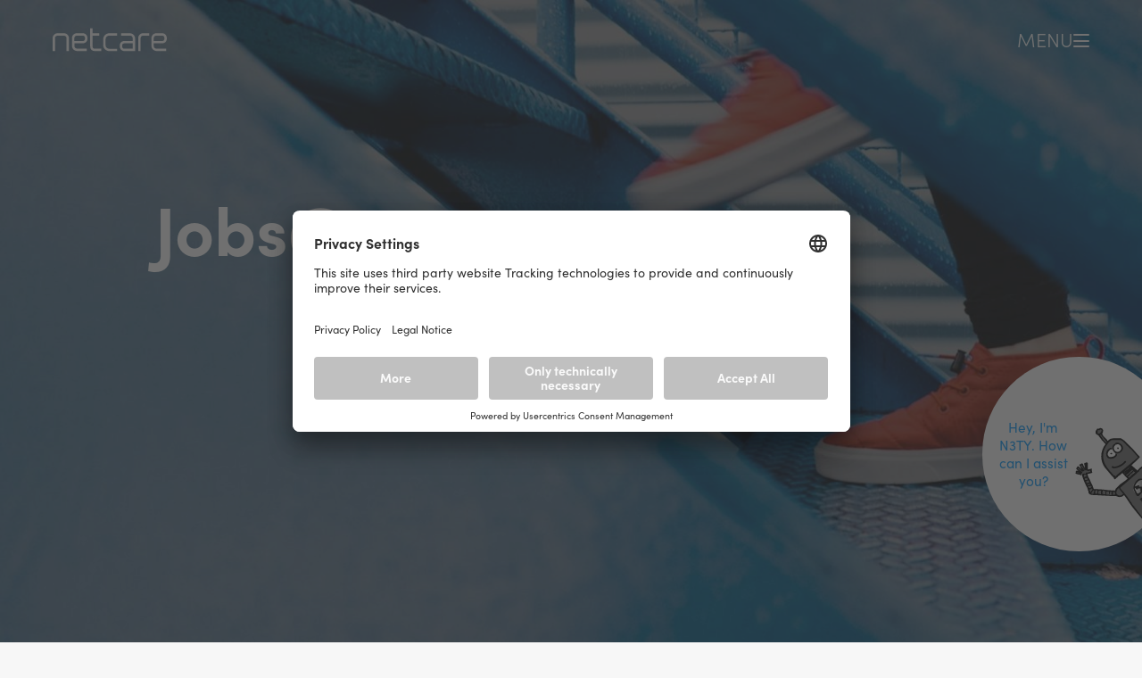

--- FILE ---
content_type: text/html; charset=UTF-8
request_url: https://netcare.de/en/career/jobs/
body_size: 9158
content:
<!DOCTYPE html><html
lang=en-GB><head><style>img.lazy{min-height:1px}</style><link
rel=preload href=https://netcare.de/cms/modules/306719d3e1/pub/js/lazyload.min.js as=script><meta
name="version-tag" content="2025-07-14_19-11"><meta
charset="UTF-8"><meta
http-equiv="X-UA-Compatible" content="IE=edge,chrome=1"><meta
name="viewport" content="width=device-width, initial-scale=1, shrink-to-fit=no"><meta
name="format-detection" content="telephone=no"><link
rel=icon href=https://netcare.de/cms/views/2d1f39e4b8/img/favicon_black.png type=image/png><link
rel="shortcut icon" href=https://netcare.de/cms/views/2d1f39e4b8/img/favicon_black.png type=image/png><meta
name='robots' content='index, follow, max-image-preview:large, max-snippet:-1, max-video-preview:-1'><meta
name="dlm-version" content="5.1.6"><link
rel=alternate href=https://netcare.de/karriere/stellenangebote/ hreflang=de><link
rel=alternate href=https://netcare.de/en/career/jobs/ hreflang=en><title>netcare | Vacancies: Find your Dream Job</title><meta
name="description" content="netcare offers great Career Opportunities in IT Project Management, Software Testing, Software Development and Support/Professional Services."><link
rel=canonical href=https://netcare.de/en/career/jobs/ ><meta
property="og:locale" content="en_GB"><meta
property="og:locale:alternate" content="de_DE"><meta
property="og:type" content="article"><meta
property="og:title" content="netcare | Vacancies: Find your Dream Job"><meta
property="og:description" content="netcare offers great Career Opportunities in IT Project Management, Software Testing, Software Development and Support/Professional Services."><meta
property="og:url" content="https://netcare.de/en/career/jobs/"><meta
property="og:site_name" content="netcare | Provider of tailor-made IT solutions"><meta
property="article:publisher" content="https://www.facebook.com/netcare/"><meta
property="article:modified_time" content="2025-04-29T13:28:55+00:00"><meta
name="twitter:card" content="summary_large_image"><meta
name="twitter:site" content="@netcare"><meta
name="twitter:label1" content="Estimated reading time"><meta
name="twitter:data1" content="1 minute"> <script type=application/ld+json class=yoast-schema-graph>{"@context":"https://schema.org","@graph":[{"@type":"WebPage","@id":"https://netcare.de/en/career/jobs/","url":"https://netcare.de/en/career/jobs/","name":"netcare | Vacancies: Find your Dream Job","isPartOf":{"@id":"https://netcare.de/en/#website"},"datePublished":"2019-04-04T13:04:24+00:00","dateModified":"2025-04-29T13:28:55+00:00","description":"netcare offers great Career Opportunities in IT Project Management, Software Testing, Software Development and Support/Professional Services.","breadcrumb":{"@id":"https://netcare.de/en/career/jobs/#breadcrumb"},"inLanguage":"en-GB","potentialAction":[{"@type":"ReadAction","target":["https://netcare.de/en/career/jobs/"]}]},{"@type":"BreadcrumbList","@id":"https://netcare.de/en/career/jobs/#breadcrumb","itemListElement":[{"@type":"ListItem","position":1,"name":"Home","item":"https://netcare.de/en/"},{"@type":"ListItem","position":2,"name":"Career","item":"https://netcare.de/en/career/"},{"@type":"ListItem","position":3,"name":"Jobs"}]},{"@type":"WebSite","@id":"https://netcare.de/en/#website","url":"https://netcare.de/en/","name":"netcare | Provider of tailor-made IT solutions","description":"Making the digital product world internationally available? netcare is your partner for project management, development, testing, and support.","publisher":{"@id":"https://netcare.de/en/#organization"},"potentialAction":[{"@type":"SearchAction","target":{"@type":"EntryPoint","urlTemplate":"https://netcare.de/en/?s={search_term_string}"},"query-input":{"@type":"PropertyValueSpecification","valueRequired":true,"valueName":"search_term_string"}}],"inLanguage":"en-GB"},{"@type":"Organization","@id":"https://netcare.de/en/#organization","name":"netcare Business Solutions GmbH","url":"https://netcare.de/en/","logo":{"@type":"ImageObject","inLanguage":"en-GB","@id":"https://netcare.de/en/#/schema/logo/image/","url":"https://netcare.de/cdn/Netcare_Logo_RGB_cyan.png","contentUrl":"https://netcare.de/cdn/Netcare_Logo_RGB_cyan.png","width":834,"height":167,"caption":"netcare Business Solutions GmbH"},"image":{"@id":"https://netcare.de/en/#/schema/logo/image/"},"sameAs":["https://www.facebook.com/netcare/","https://x.com/netcare","https://www.linkedin.com/company/netcare-business-solutions-gmbh/mycompany/"]}]}</script> <style id=wp-img-auto-sizes-contain-inline-css>img:is([sizes=auto i],[sizes^="auto," i]){contain-intrinsic-size:3000px 1500px}</style><style id=classic-theme-styles-inline-css>/*! This file is auto-generated */
.wp-block-button__link{color:#fff;background-color:#32373c;border-radius:9999px;box-shadow:none;text-decoration:none;padding:calc(.667em + 2px) calc(1.333em + 2px);font-size:1.125em}.wp-block-file__button{background:#32373c;color:#fff;text-decoration:none}</style><link
rel=stylesheet id=dnd-upload-cf7-css href=https://netcare.de/cms/modules/b6c3f2099a/assets/css/dnd-upload-cf7.css type=text/css media=all><link
rel=stylesheet id=bootstrap-datepicker-css href=https://netcare.de/cms/modules/1bfb16362a/assets/css/bootstrap-datepicker.min.css type=text/css media=all><link
rel=stylesheet id=contact-form-7-css href=https://netcare.de/cms/modules/8516d2654f/includes/css/styles.css type=text/css media=all><link
rel=stylesheet id=wpcf7-redirect-script-frontend-css href=https://netcare.de/cms/modules/6c4729061e/build/assets/frontend-script.css type=text/css media=all><link
rel=stylesheet id=eeb-css-frontend-css href=https://netcare.de/cms/modules/5cdd94763b/assets/css/style.css type=text/css media=all><link
rel=stylesheet id=bootstrap-css href=https://netcare.de/cms/views/2d1f39e4b8/css/bootstrap.min.css type=text/css media=all><link
rel=stylesheet id=netcare2019-css href=https://netcare.de/cms/views/2d1f39e4b8/layout.css type=text/css media=all><link
rel=stylesheet id=cf7cf-style-css href=https://netcare.de/cms/modules/2ed14057cf/style.css type=text/css media=all><link
rel=stylesheet id=wpnccb-frontend-styles-css href=https://netcare.de/cms/modules/a78c275dae/core/includes/assets/css/frontend-styles.css type=text/css media=all> <script src=https://netcare.de/lib/js/jquery/jquery.min.js id=jquery-core-js></script> <script src=https://netcare.de/lib/js/jquery/jquery-migrate.min.js id=jquery-migrate-js></script> <script src=https://netcare.de/cms/views/2d1f39e4b8/js/bootstrap.min.js id=bootstrap-js></script> <script src=https://netcare.de/cms/modules/5cdd94763b/assets/js/custom.js id=eeb-js-frontend-js></script> <script src=https://netcare.de/cms/views/2d1f39e4b8/js/script.js id=script-js></script> <script id=wpnccb-frontend-scripts-js-extra>var wpnccb={"chatbotToken":"24cf68b5-1be7-491c-ae8d-466e19734b1e","pluginBaseAssets":"https://netcare.de/cms/modules/a78c275dae/core/includes/assets/","lang":"en"};</script> <script src=https://netcare.de/cms/modules/a78c275dae/core/includes/assets/js/frontend-scripts.js id=wpnccb-frontend-scripts-js></script> <script src=https://netcare.de/cms/modules/a78c275dae/core/includes/assets/js/showdown.min.js id=wpnccb-frontend-showdown-js></script> <script src=https://netcare.de/cms/modules/a78c275dae/core/includes/assets/js/js.cookie.min.js id=wpnccb-frontend-js-cookie-js></script> <script id=wpso-front-scripts-js-extra>var wpso={"ajaxurl":"https://netcare.de/ajax","nonce":"b9d17c669a","user_items":[]};</script> <script src=https://netcare.de/cms/modules/f47ae7cada/js/front-scripts.js id=wpso-front-scripts-js></script> <script id=usercentrics-cmp src=https://app.usercentrics.eu/browser-ui/latest/loader.js data-settings-id=OPUn8GYS1 async></script> <script type=text/plain data-usercentrics="Google Tag Manager">(function(w,d,s,l,i){w[l]=w[l]||[];w[l].push({'gtm.start':new Date().getTime(),event:'gtm.js'});var f=d.getElementsByTagName(s)[0],j=d.createElement(s),dl=l!='dataLayer'?'&l='+l:'';j.async=true;j.src='https://www.googletagmanager.com/gtm.js?id='+i+dl;f.parentNode.insertBefore(j,f);})(window,document,'script','dataLayer','GTM-K28GVSF');</script> <style id=global-styles-inline-css>/*<![CDATA[*/:root{--wp--preset--aspect-ratio--square:1;--wp--preset--aspect-ratio--4-3:4/3;--wp--preset--aspect-ratio--3-4:3/4;--wp--preset--aspect-ratio--3-2:3/2;--wp--preset--aspect-ratio--2-3:2/3;--wp--preset--aspect-ratio--16-9:16/9;--wp--preset--aspect-ratio--9-16:9/16;--wp--preset--color--black:#000;--wp--preset--color--cyan-bluish-gray:#abb8c3;--wp--preset--color--white:#fff;--wp--preset--color--pale-pink:#f78da7;--wp--preset--color--vivid-red:#cf2e2e;--wp--preset--color--luminous-vivid-orange:#ff6900;--wp--preset--color--luminous-vivid-amber:#fcb900;--wp--preset--color--light-green-cyan:#7bdcb5;--wp--preset--color--vivid-green-cyan:#00d084;--wp--preset--color--pale-cyan-blue:#8ed1fc;--wp--preset--color--vivid-cyan-blue:#0693e3;--wp--preset--color--vivid-purple:#9b51e0;--wp--preset--gradient--vivid-cyan-blue-to-vivid-purple:linear-gradient(135deg,rgb(6,147,227) 0%,rgb(155,81,224) 100%);--wp--preset--gradient--light-green-cyan-to-vivid-green-cyan:linear-gradient(135deg,rgb(122,220,180) 0%,rgb(0,208,130) 100%);--wp--preset--gradient--luminous-vivid-amber-to-luminous-vivid-orange:linear-gradient(135deg,rgb(252,185,0) 0%,rgb(255,105,0) 100%);--wp--preset--gradient--luminous-vivid-orange-to-vivid-red:linear-gradient(135deg,rgb(255,105,0) 0%,rgb(207,46,46) 100%);--wp--preset--gradient--very-light-gray-to-cyan-bluish-gray:linear-gradient(135deg,rgb(238,238,238) 0%,rgb(169,184,195) 100%);--wp--preset--gradient--cool-to-warm-spectrum:linear-gradient(135deg,rgb(74,234,220) 0%,rgb(151,120,209) 20%,rgb(207,42,186) 40%,rgb(238,44,130) 60%,rgb(251,105,98) 80%,rgb(254,248,76) 100%);--wp--preset--gradient--blush-light-purple:linear-gradient(135deg,rgb(255,206,236) 0%,rgb(152,150,240) 100%);--wp--preset--gradient--blush-bordeaux:linear-gradient(135deg,rgb(254,205,165) 0%,rgb(254,45,45) 50%,rgb(107,0,62) 100%);--wp--preset--gradient--luminous-dusk:linear-gradient(135deg,rgb(255,203,112) 0%,rgb(199,81,192) 50%,rgb(65,88,208) 100%);--wp--preset--gradient--pale-ocean:linear-gradient(135deg,rgb(255,245,203) 0%,rgb(182,227,212) 50%,rgb(51,167,181) 100%);--wp--preset--gradient--electric-grass:linear-gradient(135deg,rgb(202,248,128) 0%,rgb(113,206,126) 100%);--wp--preset--gradient--midnight:linear-gradient(135deg,rgb(2,3,129) 0%,rgb(40,116,252) 100%);--wp--preset--font-size--small:13px;--wp--preset--font-size--medium:20px;--wp--preset--font-size--large:36px;--wp--preset--font-size--x-large:42px;--wp--preset--spacing--20:0.44rem;--wp--preset--spacing--30:0.67rem;--wp--preset--spacing--40:1rem;--wp--preset--spacing--50:1.5rem;--wp--preset--spacing--60:2.25rem;--wp--preset--spacing--70:3.38rem;--wp--preset--spacing--80:5.06rem;--wp--preset--shadow--natural:6px 6px 9px rgba(0, 0, 0, 0.2);--wp--preset--shadow--deep:12px 12px 50px rgba(0, 0, 0, 0.4);--wp--preset--shadow--sharp:6px 6px 0px rgba(0, 0, 0, 0.2);--wp--preset--shadow--outlined:6px 6px 0px -3px rgb(255, 255, 255), 6px 6px rgb(0, 0, 0);--wp--preset--shadow--crisp:6px 6px 0px rgb(0, 0, 0)}:where(.is-layout-flex){gap:0.5em}:where(.is-layout-grid){gap:0.5em}body .is-layout-flex{display:flex}.is-layout-flex{flex-wrap:wrap;align-items:center}.is-layout-flex>:is(*,div){margin:0}body .is-layout-grid{display:grid}.is-layout-grid>:is(*,div){margin:0}:where(.wp-block-columns.is-layout-flex){gap:2em}:where(.wp-block-columns.is-layout-grid){gap:2em}:where(.wp-block-post-template.is-layout-flex){gap:1.25em}:where(.wp-block-post-template.is-layout-grid){gap:1.25em}.has-black-color{color:var(--wp--preset--color--black) !important}.has-cyan-bluish-gray-color{color:var(--wp--preset--color--cyan-bluish-gray) !important}.has-white-color{color:var(--wp--preset--color--white) !important}.has-pale-pink-color{color:var(--wp--preset--color--pale-pink) !important}.has-vivid-red-color{color:var(--wp--preset--color--vivid-red) !important}.has-luminous-vivid-orange-color{color:var(--wp--preset--color--luminous-vivid-orange) !important}.has-luminous-vivid-amber-color{color:var(--wp--preset--color--luminous-vivid-amber) !important}.has-light-green-cyan-color{color:var(--wp--preset--color--light-green-cyan) !important}.has-vivid-green-cyan-color{color:var(--wp--preset--color--vivid-green-cyan) !important}.has-pale-cyan-blue-color{color:var(--wp--preset--color--pale-cyan-blue) !important}.has-vivid-cyan-blue-color{color:var(--wp--preset--color--vivid-cyan-blue) !important}.has-vivid-purple-color{color:var(--wp--preset--color--vivid-purple) !important}.has-black-background-color{background-color:var(--wp--preset--color--black) !important}.has-cyan-bluish-gray-background-color{background-color:var(--wp--preset--color--cyan-bluish-gray) !important}.has-white-background-color{background-color:var(--wp--preset--color--white) !important}.has-pale-pink-background-color{background-color:var(--wp--preset--color--pale-pink) !important}.has-vivid-red-background-color{background-color:var(--wp--preset--color--vivid-red) !important}.has-luminous-vivid-orange-background-color{background-color:var(--wp--preset--color--luminous-vivid-orange) !important}.has-luminous-vivid-amber-background-color{background-color:var(--wp--preset--color--luminous-vivid-amber) !important}.has-light-green-cyan-background-color{background-color:var(--wp--preset--color--light-green-cyan) !important}.has-vivid-green-cyan-background-color{background-color:var(--wp--preset--color--vivid-green-cyan) !important}.has-pale-cyan-blue-background-color{background-color:var(--wp--preset--color--pale-cyan-blue) !important}.has-vivid-cyan-blue-background-color{background-color:var(--wp--preset--color--vivid-cyan-blue) !important}.has-vivid-purple-background-color{background-color:var(--wp--preset--color--vivid-purple) !important}.has-black-border-color{border-color:var(--wp--preset--color--black) !important}.has-cyan-bluish-gray-border-color{border-color:var(--wp--preset--color--cyan-bluish-gray) !important}.has-white-border-color{border-color:var(--wp--preset--color--white) !important}.has-pale-pink-border-color{border-color:var(--wp--preset--color--pale-pink) !important}.has-vivid-red-border-color{border-color:var(--wp--preset--color--vivid-red) !important}.has-luminous-vivid-orange-border-color{border-color:var(--wp--preset--color--luminous-vivid-orange) !important}.has-luminous-vivid-amber-border-color{border-color:var(--wp--preset--color--luminous-vivid-amber) !important}.has-light-green-cyan-border-color{border-color:var(--wp--preset--color--light-green-cyan) !important}.has-vivid-green-cyan-border-color{border-color:var(--wp--preset--color--vivid-green-cyan) !important}.has-pale-cyan-blue-border-color{border-color:var(--wp--preset--color--pale-cyan-blue) !important}.has-vivid-cyan-blue-border-color{border-color:var(--wp--preset--color--vivid-cyan-blue) !important}.has-vivid-purple-border-color{border-color:var(--wp--preset--color--vivid-purple) !important}.has-vivid-cyan-blue-to-vivid-purple-gradient-background{background:var(--wp--preset--gradient--vivid-cyan-blue-to-vivid-purple) !important}.has-light-green-cyan-to-vivid-green-cyan-gradient-background{background:var(--wp--preset--gradient--light-green-cyan-to-vivid-green-cyan) !important}.has-luminous-vivid-amber-to-luminous-vivid-orange-gradient-background{background:var(--wp--preset--gradient--luminous-vivid-amber-to-luminous-vivid-orange) !important}.has-luminous-vivid-orange-to-vivid-red-gradient-background{background:var(--wp--preset--gradient--luminous-vivid-orange-to-vivid-red) !important}.has-very-light-gray-to-cyan-bluish-gray-gradient-background{background:var(--wp--preset--gradient--very-light-gray-to-cyan-bluish-gray) !important}.has-cool-to-warm-spectrum-gradient-background{background:var(--wp--preset--gradient--cool-to-warm-spectrum) !important}.has-blush-light-purple-gradient-background{background:var(--wp--preset--gradient--blush-light-purple) !important}.has-blush-bordeaux-gradient-background{background:var(--wp--preset--gradient--blush-bordeaux) !important}.has-luminous-dusk-gradient-background{background:var(--wp--preset--gradient--luminous-dusk) !important}.has-pale-ocean-gradient-background{background:var(--wp--preset--gradient--pale-ocean) !important}.has-electric-grass-gradient-background{background:var(--wp--preset--gradient--electric-grass) !important}.has-midnight-gradient-background{background:var(--wp--preset--gradient--midnight) !important}.has-small-font-size{font-size:var(--wp--preset--font-size--small) !important}.has-medium-font-size{font-size:var(--wp--preset--font-size--medium) !important}.has-large-font-size{font-size:var(--wp--preset--font-size--large) !important}.has-x-large-font-size{font-size:var(--wp--preset--font-size--x-large) !important}/*]]>*/</style></head><body
class="wp-singular page-template page-template-page-job-offer-overview page-template-page-job-offer-overview-php page page-id-3194 page-child parent-pageid-3034 wp-theme-netcare2019 page-job-offer-overview with-image header-white"><div
class=wrapper><header><nav
class="navbar fixed-top navbar-top justify-content-between"><div
class="container-fluid d-flex align-items-center">
<a
href=https://netcare.de/en/ class=navbar-brand>
<svg
class=logo xmlns=http://www.w3.org/2000/svg viewBox="0 0 192.7 38.7"><path
class=st0 d="M71.3 34.6c-2.7 0-3.9-1.2-3.9-4.1V12.4h11.4v-4H67.4V0h-4v30.5c0 5.3 2.7 8.1 7.8 8.1h10.7v-4H71.3zm81.2-26.2c-2.3 0-4.2.9-5.8 2.5-1.6 1.7-2.3 3.7-2.3 6.1v21.7h4V17c0-1.4.4-2.5 1.2-3.3.7-.8 1.7-1.2 2.9-1.2h10.4V8.4h-10.4zm-134 0H9c-2.7 0-4.9.8-6.5 2.4C.8 12.4 0 14.5 0 16.9v21.8h4V16.9c0-1.4.4-2.5 1.3-3.2.9-.8 2.1-1.2 3.7-1.2h9.5c1.6 0 2.8.4 3.7 1.2.8.8 1.3 1.9 1.3 3.2v21.8h4V16.9c0-2.4-.8-4.4-2.5-6.1-1.6-1.6-3.8-2.4-6.5-2.4zm32.1 17.1c2.5 0 4.5-.8 6-2.3s2.2-3.6 2.2-6.2c0-2.5-.8-4.6-2.2-6.2-1.5-1.6-3.5-2.4-5.9-2.4h-10c-2.3 0-4.2.9-5.8 2.5-1.6 1.7-2.3 3.7-2.3 6.1v12.1c0 2.9.9 5.2 2.6 6.9 1.7 1.7 4.2 2.6 7.3 2.6h15.1v-4.1H42.5c-4.1 0-5.8-1.6-5.8-5.5v-3.6l13.9.1zm-14-8.5c0-1.4.4-2.5 1.2-3.3.7-.8 1.7-1.2 2.9-1.2h9.8c2.9 0 4.1 1.4 4.1 4.6s-1.2 4.5-4.1 4.5H36.6V17zm139.8 17.6c-4.1 0-5.8-1.6-5.8-5.5v-3.6h13.9c2.5 0 4.5-.8 6-2.3s2.2-3.6 2.2-6.2c0-2.5-.8-4.6-2.2-6.2-1.5-1.6-3.5-2.4-5.9-2.4h-9.8c-2.3 0-4.2.9-5.8 2.5-1.6 1.7-2.3 3.7-2.3 6.1v12.1c0 2.9.9 5.2 2.6 6.9 1.7 1.7 4.2 2.6 7.3 2.6h15.1v-4h-15.3zM170.6 17c0-1.4.4-2.5 1.2-3.3.7-.8 1.7-1.2 2.9-1.2h9.8c2.9 0 4.1 1.4 4.1 4.6s-1.2 4.5-4.1 4.5h-13.9V17zm-41.2-8.6h-13.7v4h13.7c4.1 0 5.8 1.6 5.8 5.5v3.6h-13.9c-2.5 0-4.5.8-6 2.3s-2.2 3.6-2.2 6.2c0 2.5.8 4.6 2.2 6.2 1.5 1.6 3.5 2.4 5.9 2.4h18V17.9c0-2.9-.9-5.2-2.6-6.9-1.6-1.7-4.1-2.6-7.2-2.6zm5.9 17.1v9.1h-13.9c-2.9 0-4.1-1.4-4.1-4.6s1.2-4.5 4.1-4.5h13.9zM91.1 14.2c1.2-1.2 2.9-1.8 4.9-1.8h12.6v-4H96c-3.1 0-5.7 1-7.7 3.1-2 2-3 4.5-3 7.4v9.3c0 2.9 1 5.4 3 7.4s4.6 3.1 7.7 3.1h12.6v-4H96c-2 0-3.7-.6-4.9-1.8-1.2-1.2-1.8-2.7-1.8-4.6V19c0-2 .6-3.6 1.8-4.8z"/></svg>
</a>
<button
type=button class="navbar-toggler collapsed" data-target=#navbarMenu><div
class=text>Menu</div><div>
<span
class=icon-bar></span>
<span
class=icon-bar></span>
<span
class=icon-bar></span></div>
</button></div></nav><div
id=navbarMenu><div
class="container menu"><div
class=row><ul
id=main-menu class="nav main-menu active"><li
class="nav-item submenu"><div
class=row><div
class="col-12 col-md-6 col-main">	 <a
class="nav-link h1 float-left" href=https://netcare.de/en/solutions/ data-submenu-id=#sub-menu-2997>Solutions</a>	 <a
class="toggle float-right d-md-none">+</a></div><div
class="col-12 col-md-6 col-sub"><ul
class="nav sub-menu" id=sub-menu-2997>	<li
class=nav-item>	 <a
class=nav-link href=https://netcare.de/en/solutions/agile-transformation/ >Agile Transformation</a>	</li>	<li
class=nav-item>	 <a
class=nav-link href=https://netcare.de/en/solutions/project-management/ >Project Management</a>	</li>	<li
class=nav-item>	 <a
class=nav-link href=https://netcare.de/en/solutions/software-development/ >Software Development</a>	</li>	<li
class=nav-item>	 <a
class=nav-link href=https://netcare.de/en/solutions/quality-assurance/ >Quality Assurance</a>	</li>	<li
class=nav-item>	 <a
class=nav-link href=https://netcare.de/en/solutions/professional-services/ >Professional Services</a>	</li></ul></div></div></li><li
class=nav-item><div
class=row><div
class="col-12 col-md-6 col-main">	 <a
class="nav-link h1 float-left" href=https://netcare.de/en/customers/ >Customers</a>	 <a
class="toggle float-right d-md-none">+</a></div></div></li><li
class="nav-item submenu active"><div
class=row><div
class="col-12 col-md-6 col-main">	 <a
class="nav-link h1 float-left" href=https://netcare.de/en/career/ data-submenu-id=#sub-menu-3034>Career</a>	 <a
class="toggle float-right d-md-none">+</a></div><div
class="col-12 col-md-6 col-sub"><ul
class="nav sub-menu active" id=sub-menu-3034>	<li
class="nav-item active">	 <a
class=nav-link href=https://netcare.de/en/career/jobs/ >Jobs</a>	</li>	<li
class=nav-item>	 <a
class=nav-link href=https://netcare.de/en/career/working-at-netcare/ >Working at netcare</a>	</li>	<li
class=nav-item>	 <a
class=nav-link href=https://netcare.de/en/career/application-tipps/ >Application Tips</a>	</li></ul></div></div></li><li
class="nav-item submenu"><div
class=row><div
class="col-12 col-md-6 col-main">	 <a
class="nav-link h1 float-left" href=https://netcare.de/en/about-us/ data-submenu-id=#sub-menu-3112>About Us</a>	 <a
class="toggle float-right d-md-none">+</a></div><div
class="col-12 col-md-6 col-sub"><ul
class="nav sub-menu" id=sub-menu-3112>	<li
class=nav-item>	 <a
class=nav-link href=https://netcare.de/en/about-us/partners/ >Partners</a>	</li>	<li
class=nav-item>	 <a
class=nav-link href=https://netcare.de/en/about-us/contact/ >Contact</a>	</li></ul></div></div></li></ul><ul
id=custom-menu class="nav flex-column custom-menu">  <li
class=nav-item>  <a
class="nav-link mail-link" href=javascript:; data-enc-email=uryyb[at]argpner.qr data-wpel-link=ignore><span
id=eeb-471246-461083></span><script>document.getElementById("eeb-471246-461083").innerHTML=eval(decodeURIComponent("%27%68%65%6c%6c%6f%40%6e%65%74%63%61%72%65%2e%64%65%27"))</script><noscript>*protected email*</noscript></a>  </li></ul></div></div><div
class=footer><nav
class="fixed-bottom navbar-bottom justify-content-between"><div
class=container-fluid><div
class=row><div
class="col-12 col-md-6"><ul
class="nav justify-content-center justify-content-md-start footer-social-menu"><li
class=nav-item><a
class=nav-link href=https://www.linkedin.com/company/netcare-gmbh/ target=_blank><span
class=icon-linkedin></span></a></li><li
class=nav-item><a
class=nav-link href=https://www.xing.com/pages/netcarebusinesssolutionsgmbh target=_blank><span
class=icon-xing></span></a></li><li
class=nav-item><a
class=nav-link href=https://www.facebook.com/netcare target=_blank><span
class=icon-facebook></span></a></li></ul></div><div
class="col-12 col-md-6"><ul
class="nav justify-content-center justify-content-md-end footer-language-menu"><li
class="nav-item lang-item lang-item-66 lang-item-de lang-item-first"><a
class=nav-link href=https://netcare.de/karriere/stellenangebote/ >DE</a></li><li
class="nav-item lang-item lang-item-125 lang-item-en current-lang"><a
class=nav-link href=https://netcare.de/en/career/jobs/ >EN</a></li></ul></div></div></div></nav></div></div></header><section
class="header header-with-image text-left">
<img
class="header-img lazy"
src="data:image/svg+xml,%3Csvg%20xmlns='http://www.w3.org/2000/svg'%20viewBox='0%200%201%201'%3E%3C/svg%3E" data-src=https://netcare.de/cdn/netcare-stellenangebote-1366x768.jpg
data-srcset="https://netcare.de/cdn/netcare-stellenangebote.jpg 1920w, https://netcare.de/cdn/netcare-stellenangebote-256x144.jpg 256w, https://netcare.de/cdn/netcare-stellenangebote-480x270.jpg 480w, https://netcare.de/cdn/netcare-stellenangebote-768x432.jpg 768w, https://netcare.de/cdn/netcare-stellenangebote-1024x576.jpg 1024w, https://netcare.de/cdn/netcare-stellenangebote-1366x768.jpg 1366w"
data-sizes=100vw
style=height:100%;><div
class=container-fluid style=min-height:100vh;><div
class=row><div
class=container><div
class=row><div
class=col-12><h1 class="heading text-large"><br>Jobs<wbr>@netcare</h1></div></div></div></div></div></section><section
class=intro><div
class=container><div
class=row><div
class=col-12><p
class=h1>Now it's my turn as:</p></div></div></div></section><section
class=entries><div
class=container><div
class=row><div
class="col-12 col-md-9 order-2 order-md-1"><div
class="joboffer entry"
data-einsatzort=belgrade
data-einsatzbereich=other><p>
<a
href=https://netcare.de/en/career/jobs/hr-specialist-f-m-d-2/ >HR Specialist (f/m/d)&nbsp;<span
class="icon icon-arrow-right"></span></a></p><p>Other, as of now in Belgrade</p></div><div
class="joboffer entry"
data-einsatzort=belgrade
data-einsatzbereich=project-management><p>
<a
href=https://netcare.de/en/career/jobs/project-manager-rollout-automotive-m-f-d/ >Project Manager Rollout Automotive (m/f/d)&nbsp;<span
class="icon icon-arrow-right"></span></a></p><p>Project Management, as of April 2026 in Belgrade</p></div><div
class="joboffer entry"
data-einsatzort=frankfurt,stuttgart-en,neustetten-en
data-einsatzbereich=project-management,software-development,quality-assurance,professional-services-en><p>
<a
href=https://netcare.de/en/career/jobs/name-your-job-m-f-d/ >Name your job (m/f/d)&nbsp;<span
class="icon icon-arrow-right"></span></a></p><p>all departments in Germany, whenever you are ready to start, you choose the location</p></div><div
class="joboffer entry"
data-einsatzort=frankfurt,stuttgart-en,neustetten-en
data-einsatzbereich=quality-assurance><p>
<a
href=https://netcare.de/en/career/jobs/test-coordinator-m-f-d-software-testing-web-projects/ >Test Coordinator (m/f/d) Software Testing Web Projects&nbsp;<span
class="icon icon-arrow-right"></span></a></p><p>Quality Assurance, as from now in Frankfurt, Neustetten or Stuttgart</p></div><div
class="joboffer entry"
data-einsatzort=frankfurt,stuttgart-en,neustetten-en
data-einsatzbereich=quality-assurance><p>
<a
href=https://netcare.de/en/career/jobs/test-manager-m-f-d-software-testing-web-projects/ >Test Manager (m/f/d) Software Testing Web Projects&nbsp;<span
class="icon icon-arrow-right"></span></a></p><p>Quality Assurance, as from now in Frankfurt, Neustetten or Stuttgart</p></div><div
class="joboffer entry"
data-einsatzort=stuttgart-en,neustetten-en
data-einsatzbereich=project-management><p>
<a
href=https://netcare.de/en/career/jobs/web-content-manager-m-f-d/ >Web Content Manager (m/f/d)&nbsp;<span
class="icon icon-arrow-right"></span></a></p><p>Project Management, as from now in Neustetten or Stuttgart</p></div></div><div
class="col-12 col-md-3 order-1 order-md-2"><div
class=row id=jobs-filter><div
class=col-12><ul
class="nav nav-filter">
<li
class="nav-item topic">Locations</li>
<li
class=nav-item>
<a
href=# data-filter=einsatzort
data-term=all-terms class="all nav-link selected">All</a>
</li>
<li
class=nav-item>
<a
href=#belgrade
data-filter=einsatzort
data-term=belgrade class="term nav-link">
Belgrade</a>
</li>
<li
class=nav-item>
<a
href=#frankfurt
data-filter=einsatzort
data-term=frankfurt class="term nav-link">
Frankfurt</a>
</li>
<li
class=nav-item>
<a
href=#stuttgart-en
data-filter=einsatzort
data-term=stuttgart-en class="term nav-link">
Stuttgart</a>
</li>
<li
class=nav-item>
<a
href=#neustetten-en
data-filter=einsatzort
data-term=neustetten-en class="term nav-link">
Neustetten</a>
</li></ul></div><div
class=col-12><ul
class="nav nav-filter">
<li
class="nav-item topic">Departments</li>
<li
class=nav-item>
<a
href=# data-filter=einsatzbereich
data-term=all-terms class="all nav-link selected">All</a>
</li>
<li
class=nav-item>
<a
href=#project-management
data-filter=einsatzbereich
data-term=project-management class="term nav-link">
Project Management</a>
</li>
<li
class=nav-item>
<a
href=#software-development
data-filter=einsatzbereich
data-term=software-development class="term nav-link">
Software Development</a>
</li>
<li
class=nav-item>
<a
href=#quality-assurance
data-filter=einsatzbereich
data-term=quality-assurance class="term nav-link">
Quality Assurance</a>
</li>
<li
class=nav-item>
<a
href=#professional-services-en
data-filter=einsatzbereich
data-term=professional-services-en class="term nav-link">
Professional Services</a>
</li>
<li
class=nav-item>
<a
href=#other
data-filter=einsatzbereich
data-term=other class="term nav-link">
Other</a>
</li></ul></div><div
class=col-12><div
class="row filter-info"><div
class="topic col-6 col-md-12">
<span
class=singular
style=display:none><span
class=result-count>6</span> Job found</span>
<span
class=plural
><span
class=result-count>6</span> Jobs found</span></div><div
class="reset col-6 col-md-12">
<a
class=reset-filter href=#reset-filter style="display: none;">Reset Filter&nbsp;<span
class="icon icon-arrow-right"></span></a></div></div><div
class=status></div></div></div></div></div></div></section><section
class=infobox><div
class=container><div
class=row><div
id=jobs-content class=col-12><div
class="row post-content"><div
class="col-12 info"><p
class="clause h1">Nothing more here for you to consider?</p><p
class=text>We're always open for talents with fresh ideas and ambition.
<br><a
href="/en/career/apply-now/?post_id=4664">Just apply here</a> and tell us what you're good at and where you'd most like to develop.</p></div></div></div></div></div></section><footer
class=footer><nav
class="navbar-bottom justify-content-between"><div
class=container-fluid><div
class=row><div
class="col-12 col-md-6"><ul
class="nav justify-content-center justify-content-md-start footer-social-menu"><li
class=nav-item><a
class=nav-link href=https://www.linkedin.com/company/netcare-gmbh/ target=_blank><span
class=icon-linkedin></span></a></li><li
class=nav-item><a
class=nav-link href=https://www.xing.com/pages/netcarebusinesssolutionsgmbh target=_blank><span
class=icon-xing></span></a></li><li
class=nav-item><a
class=nav-link href=https://www.facebook.com/netcare target=_blank><span
class=icon-facebook></span></a></li></ul></div><div
class="col-12 col-md-6"><ul
class="nav justify-content-center justify-content-md-start footer-meta-menu"><li
class=nav-item><a
class=nav-link href=https://netcare.de/en/about-us/contact/ >Contact</a></li><li
class=nav-item><a
class=nav-link href=https://netcare.de/en/imprint/ >Imprint</a></li><li
class=nav-item><a
class=nav-link href=https://netcare.de/en/privacy-policy/ >Privacy policy</a></li></ul><ul
class="nav justify-content-center justify-content-md-end footer-language-menu"><li
class="nav-item lang-item lang-item-66 lang-item-de lang-item-first"><a
class=nav-link href=https://netcare.de/karriere/stellenangebote/ >DE</a></li><li
class="nav-item lang-item lang-item-125 lang-item-en current-lang"><a
class=nav-link href=https://netcare.de/en/career/jobs/ >EN</a></li></ul></div></div></div></nav></footer> <script type=speculationrules>{"prefetch":[{"source":"document","where":{"and":[{"href_matches":"/*"},{"not":{"href_matches":["/wp-content/uploads/*","/wp-content/*","/wp-content/plugins/*","/wp-content/themes/netcare2019/*","/*\\?(.+)"]}},{"not":{"selector_matches":"a[rel~=\"nofollow\"]"}},{"not":{"selector_matches":".no-prefetch, .no-prefetch a"}}]},"eagerness":"conservative"}]}</script> <script>function dnd_cf7_generateUUIDv4(){const bytes=new Uint8Array(16);crypto.getRandomValues(bytes);bytes[6]=(bytes[6]&0x0f)|0x40;bytes[8]=(bytes[8]&0x3f)|0x80;const hex=Array.from(bytes,b=>b.toString(16).padStart(2,"0")).join("");return hex.replace(/^(.{8})(.{4})(.{4})(.{4})(.{12})$/,"$1-$2-$3-$4-$5");}
document.addEventListener("DOMContentLoaded",function(){if(!document.cookie.includes("wpcf7_guest_user_id")){document.cookie="wpcf7_guest_user_id="+dnd_cf7_generateUUIDv4()+"; path=/; max-age="+(12*3600)+"; samesite=Lax";}});</script> <script src=https://netcare.de/cms/modules/d93e7f29ee/js/awesome-weather-widget-frontend.js id=awesome_weather-js></script> <script src=https://netcare.de/lib/js/dist/hooks.min.js id=wp-hooks-js></script> <script src=https://netcare.de/lib/js/dist/i18n.min.js id=wp-i18n-js></script> <script id=wp-i18n-js-after>wp.i18n.setLocaleData({'text direction\u0004ltr':['ltr']});</script> <script src=https://netcare.de/cms/modules/8516d2654f/includes/swv/js/index.js id=swv-js></script> <script id=contact-form-7-js-before>var wpcf7={"api":{"root":"https:\/\/netcare.de\/wp-json\/","namespace":"contact-form-7\/v1"},"cached":1};</script> <script src=https://netcare.de/cms/modules/8516d2654f/includes/js/index.js id=contact-form-7-js></script> <script id=codedropz-uploader-js-extra>/*<![CDATA[*/var dnd_cf7_uploader={"ajax_url":"https://netcare.de/ajax","ajax_nonce":"d507d3cd7a","drag_n_drop_upload":{"tag":"h3","text":"Drag & Drop Files Here","or_separator":"or","browse":"Browse Files","server_max_error":"The uploaded file exceeds the maximum upload size of your server.","large_file":"Uploaded file is too large","inavalid_type":"Uploaded file is not allowed for file type","max_file_limit":"Note : Some of the files are not uploaded ( Only %count% files allowed )","required":"This field is required.","delete":{"text":"deleting","title":"Remove"}},"dnd_text_counter":"of","disable_btn":""};/*]]>*/</script> <script src=https://netcare.de/cms/modules/b6c3f2099a/assets/js/codedropz-uploader-min.js id=codedropz-uploader-js></script> <script src=https://netcare.de/cms/modules/1bfb16362a/assets/js/bootstrap-datepicker.min.js id=bootstrap-datepicker-js></script> <script id=bootstrap-datepicker-js-after>/*<![CDATA[*/jQuery(document).ready(function(){$("input.wpcf7-datepicker").datepicker({format:"dd/mm/yyyy",startView:2,minViewMode:0,maxViewMode:2,language:"de",orientation:"bottom left",autoclose:true,templates:{leftArrow:'<span class=\"icon icon-arrow-left"></span>',rightArrow:'<span class="icon icon-arrow-right"></span>'}});});/*]]>*/</script> <script src=https://netcare.de/cms/modules/1bfb16362a/assets/js/bootstrap-datepicker.de.min.js id=bootstrap-datepicker-de-js></script> <script id=wpcf7-redirect-script-js-extra>var wpcf7r={"ajax_url":"https://netcare.de/ajax"};</script> <script src=https://netcare.de/cms/modules/6c4729061e/build/assets/frontend-script.js id=wpcf7-redirect-script-js></script> <script id=dlm-xhr-js-extra>var dlmXHRtranslations={"error":"An error occurred while trying to download the file. Please try again.","not_found":"Download does not exist.","no_file_path":"No file path defined.","no_file_paths":"No file paths defined.","filetype":"Download is not allowed for this file type.","file_access_denied":"Access denied to this file.","access_denied":"Access denied. You do not have permission to download this file.","security_error":"Something is wrong with the file path.","file_not_found":"File not found."};</script> <script id=dlm-xhr-js-before>const dlmXHR={"xhr_links":{"class":["download-link","download-button"]},"prevent_duplicates":true,"ajaxUrl":"https:\/\/netcare.de\/ajax"};dlmXHRinstance={};const dlmXHRGlobalLinks="https://netcare.de/en/dl/";const dlmNonXHRGlobalLinks=[];dlmXHRgif="https://netcare.de/lib/images/spinner.gif";const dlmXHRProgress="1"</script> <script src=https://netcare.de/cms/modules/08ace179a3/assets/js/dlm-xhr.min.js id=dlm-xhr-js></script> <script id=wpcf7cf-scripts-js-extra>var wpcf7cf_global_settings={"ajaxurl":"https://netcare.de/ajax"};</script> <script src=https://netcare.de/cms/modules/2ed14057cf/js/scripts.js id=wpcf7cf-scripts-js></script> </div><div
id=nc-overlay></div> <script>window.w3tc_lazyload=1,window.lazyLoadOptions={elements_selector:".lazy",callback_loaded:function(t){var e;try{e=new CustomEvent("w3tc_lazyload_loaded",{detail:{e:t}})}catch(a){(e=document.createEvent("CustomEvent")).initCustomEvent("w3tc_lazyload_loaded",!1,!1,{e:t})}window.dispatchEvent(e)}}</script><script async src=https://netcare.de/cms/modules/306719d3e1/pub/js/lazyload.min.js></script></body></html>

--- FILE ---
content_type: text/css
request_url: https://netcare.de/cms/views/2d1f39e4b8/layout.css
body_size: 10729
content:
/*
Theme Name: netcare2019
Theme URI: 
Author: netcare Business Solutions GmbH
Author URI: https://netcare.de
Description: netcare 2019 theme
Version: 0.0.1
License: private
License URI: 
Text Domain: netcare2019
Domain Path: /languages/

*/

/* ------ Icons ------ */

@font-face {
	font-family: 'netcare-icon-font';
	font-display: auto;
  	src: url('fonts/netcare-icon-font.eot?26bi7u');
  	src: url('fonts/netcare-icon-font.eot?26bi7u#iefix') format('embedded-opentype'),
    	 url('fonts/netcare-icon-font.ttf?26bi7u') format('truetype'),
    	 url('fonts/netcare-icon-font.woff?26bi7u') format('woff'),
    	 url('fonts/netcare-icon-font.svg?26bi7u#netcare-icon-font') format('svg');
  	font-weight: normal;
  	font-style: normal;
}


@font-face {
	font-family: 'sofia-pro';
	src: url("fonts/sofiapro-black.eot"); /* IE9 Compat Modes */
	src: url("fonts/sofiapro-black.eot?#iefix") format("embedded-opentype"), /* IE6-IE8 */
		url("fonts/sofiapro-black.otf") format("opentype"), /* Open Type Font */
		url("fonts/sofiapro-black.svg") format("svg"), /* Legacy iOS */
		url("fonts/sofiapro-black.ttf") format("truetype"), /* Safari, Android, iOS */
		url("fonts/sofiapro-black.woff") format("woff"), /* Modern Browsers */
		url("fonts/sofiapro-black.woff2") format("woff2"); /* Modern Browsers */
	font-style: normal;
	font-weight: 900;
}
@font-face {
	font-family: 'sofia-pro';
	src: url("fonts/sofiapro-blackitalic.eot"); /* IE9 Compat Modes */
	src: url("fonts/sofiapro-blackitalic.eot?#iefix") format("embedded-opentype"), /* IE6-IE8 */
		url("fonts/sofiapro-blackitalic.otf") format("opentype"), /* Open Type Font */
		url("fonts/sofiapro-blackitalic.svg") format("svg"), /* Legacy iOS */
		url("fonts/sofiapro-blackitalic.ttf") format("truetype"), /* Safari, Android, iOS */
		url("fonts/sofiapro-blackitalic.woff") format("woff"), /* Modern Browsers */
		url("fonts/sofiapro-blackitalic.woff2") format("woff2"); /* Modern Browsers */
	font-style: italic;
	font-weight: 900;
}
@font-face {
	font-family: 'sofia-pro';
	src: url("fonts/sofiapro-bold.eot"); /* IE9 Compat Modes */
	src: url("fonts/sofiapro-bold.eot?#iefix") format("embedded-opentype"), /* IE6-IE8 */
		url("fonts/sofiapro-bold.otf") format("opentype"), /* Open Type Font */
		url("fonts/sofiapro-bold.svg") format("svg"), /* Legacy iOS */
		url("fonts/sofiapro-bold.ttf") format("truetype"), /* Safari, Android, iOS */
		url("fonts/sofiapro-bold.woff") format("woff"), /* Modern Browsers */
		url("fonts/sofiapro-bold.woff2") format("woff2"); /* Modern Browsers */
	font-style: normal;
	font-weight: 700;
}
@font-face {
	font-family: 'sofia-pro';
	src: url("fonts/sofiapro-bolditalic.eot"); /* IE9 Compat Modes */
	src: url("fonts/sofiapro-bolditalic.eot?#iefix") format("embedded-opentype"), /* IE6-IE8 */
		url("fonts/sofiapro-bolditalic.otf") format("opentype"), /* Open Type Font */
		url("fonts/sofiapro-bolditalic.svg") format("svg"), /* Legacy iOS */
		url("fonts/sofiapro-bolditalic.ttf") format("truetype"), /* Safari, Android, iOS */
		url("fonts/sofiapro-bolditalic.woff") format("woff"), /* Modern Browsers */
		url("fonts/sofiapro-bolditalic.woff2") format("woff2"); /* Modern Browsers */
	font-style: italic;
	font-weight: 700;
}
@font-face {
	font-family: 'sofia-pro';
	src: url("fonts/sofiapro-semibold.eot"); /* IE9 Compat Modes */
	src: url("fonts/sofiapro-semibold.eot?#iefix") format("embedded-opentype"), /* IE6-IE8 */
		url("fonts/sofiapro-semibold.otf") format("opentype"), /* Open Type Font */
		url("fonts/sofiapro-semibold.svg") format("svg"), /* Legacy iOS */
		url("fonts/sofiapro-semibold.ttf") format("truetype"), /* Safari, Android, iOS */
		url("fonts/sofiapro-semibold.woff") format("woff"), /* Modern Browsers */
		url("fonts/sofiapro-semibold.woff2") format("woff2"); /* Modern Browsers */
	font-style: normal;
	font-weight: 600;
}
@font-face {
	font-family: 'sofia-pro';
	src: url("fonts/sofiapro-semibolditalic.eot"); /* IE9 Compat Modes */
	src: url("fonts/sofiapro-semibolditalic.eot?#iefix") format("embedded-opentype"), /* IE6-IE8 */
		url("fonts/sofiapro-semibolditalic.otf") format("opentype"), /* Open Type Font */
		url("fonts/sofiapro-semibolditalic.svg") format("svg"), /* Legacy iOS */
		url("fonts/sofiapro-semibolditalic.ttf") format("truetype"), /* Safari, Android, iOS */
		url("fonts/sofiapro-semibolditalic.woff") format("woff"), /* Modern Browsers */
		url("fonts/sofiapro-semibolditalic.woff2") format("woff2"); /* Modern Browsers */
	font-style: italic;
	font-weight: 600;
}
@font-face {
	font-family: 'sofia-pro';
	src: url("fonts/sofiapro-medium.eot"); /* IE9 Compat Modes */
	src: url("fonts/sofiapro-medium.eot?#iefix") format("embedded-opentype"), /* IE6-IE8 */
		url("fonts/sofiapro-medium.otf") format("opentype"), /* Open Type Font */
		url("fonts/sofiapro-medium.svg") format("svg"), /* Legacy iOS */
		url("fonts/sofiapro-medium.ttf") format("truetype"), /* Safari, Android, iOS */
		url("fonts/sofiapro-medium.woff") format("woff"), /* Modern Browsers */
		url("fonts/sofiapro-medium.woff2") format("woff2"); /* Modern Browsers */
	font-style: normal;
	font-weight: 500;
}
@font-face {
	font-family: 'sofia-pro';
	src: url("fonts/sofiapro-mediumitalic.eot"); /* IE9 Compat Modes */
	src: url("fonts/sofiapro-mediumitalic.eot?#iefix") format("embedded-opentype"), /* IE6-IE8 */
		url("fonts/sofiapro-mediumitalic.otf") format("opentype"), /* Open Type Font */
		url("fonts/sofiapro-mediumitalic.svg") format("svg"), /* Legacy iOS */
		url("fonts/sofiapro-mediumitalic.ttf") format("truetype"), /* Safari, Android, iOS */
		url("fonts/sofiapro-mediumitalic.woff") format("woff"), /* Modern Browsers */
		url("fonts/sofiapro-mediumitalic.woff2") format("woff2"); /* Modern Browsers */
	font-style: italic;
	font-weight: 500;
}
@font-face {
	font-family: 'sofia-pro';
	src: url("fonts/sofiapro-regular.eot"); /* IE9 Compat Modes */
	src: url("fonts/sofiapro-regular.eot?#iefix") format("embedded-opentype"), /* IE6-IE8 */
		url("fonts/sofiapro-regular.otf") format("opentype"), /* Open Type Font */
		url("fonts/sofiapro-regular.svg") format("svg"), /* Legacy iOS */
		url("fonts/sofiapro-regular.ttf") format("truetype"), /* Safari, Android, iOS */
		url("fonts/sofiapro-regular.woff") format("woff"), /* Modern Browsers */
		url("fonts/sofiapro-regular.woff2") format("woff2"); /* Modern Browsers */
	font-style: normal;
	font-weight: 400;
}
@font-face {
	font-family: 'sofia-pro';
	src: url("fonts/sofiapro-regularitalic.eot"); /* IE9 Compat Modes */
	src: url("fonts/sofiapro-regularitalic.eot?#iefix") format("embedded-opentype"), /* IE6-IE8 */
		url("fonts/sofiapro-regularitalic.otf") format("opentype"), /* Open Type Font */
		url("fonts/sofiapro-regularitalic.svg") format("svg"), /* Legacy iOS */
		url("fonts/sofiapro-regularitalic.ttf") format("truetype"), /* Safari, Android, iOS */
		url("fonts/sofiapro-regularitalic.woff") format("woff"), /* Modern Browsers */
		url("fonts/sofiapro-regularitalic.woff2") format("woff2"); /* Modern Browsers */
	font-style: italic;
	font-weight: 400;
}
@font-face {
	font-family: 'sofia-pro';
	src: url("fonts/sofiapro-light.eot"); /* IE9 Compat Modes */
	src: url("fonts/sofiapro-light.eot?#iefix") format("embedded-opentype"), /* IE6-IE8 */
		url("fonts/sofiapro-light.otf") format("opentype"), /* Open Type Font */
		url("fonts/sofiapro-light.svg") format("svg"), /* Legacy iOS */
		url("fonts/sofiapro-light.ttf") format("truetype"), /* Safari, Android, iOS */
		url("fonts/sofiapro-light.woff") format("woff"), /* Modern Browsers */
		url("fonts/sofiapro-light.woff2") format("woff2"); /* Modern Browsers */
	font-style: normal;
	font-weight: 300;
}
@font-face {
	font-family: 'sofia-pro';
	src: url("fonts/sofiapro-ultralight.eot"); /* IE9 Compat Modes */
	src: url("fonts/sofiapro-ultralight.eot?#iefix") format("embedded-opentype"), /* IE6-IE8 */
		url("fonts/sofiapro-ultralight.otf") format("opentype"), /* Open Type Font */
		url("fonts/sofiapro-ultralight.svg") format("svg"), /* Legacy iOS */
		url("fonts/sofiapro-ultralight.ttf") format("truetype"), /* Safari, Android, iOS */
		url("fonts/sofiapro-ultralight.woff") format("woff"), /* Modern Browsers */
		url("fonts/sofiapro-ultralight.woff2") format("woff2"); /* Modern Browsers */
	font-style: normal;
	font-weight: 100;
}
.tk-sofia-pro {
	font-family: "sofia-pro", sans-serif;
}

[class^="icon-"], [class*=" icon-"] {
	font-family: 'netcare-icon-font';
	font-display: auto;
	-webkit-font-smoothing: antialiased;
	-moz-osx-font-smoothing: grayscale;
}

.icon-netcare-logo:before {
	content: "\e900";
	/*color: #0099FF*/;
	color: #000;
}

.icon-facebook:before {
	content: "\e901";
}
.icon-linkedin:before {
	content: "\e902";
}
.icon-twitter:before {
	content: "\e903";
}
.icon-xing:before {
	content: "\e904";
}
.icon-instagram:before {
	content: "\e90b";
}
.icon-menu-open:before {
	content: "\e905";
}
.icon-menu-close:before {
	content: "\e906";
}
.icon-arrow-down:before {
	content: "\e907";
}
.icon-arrow-left:before {
	content: "\e908";
}
.icon-arrow-right:before {
	content: "\e909";
}
.icon-arrow-up:before {
	content: "\e90a";
}
.icon-download:before {
	content: "\e90d";
}
.icon-infinitely:before {
	content: "\e90c";
}
.icon-filter-close:before {
	content: "\e90e";
}
.icon-filter:before {
	content: "\e90f";
}
.icon-plus:before {
  content: "\e910";
}
  
/* ------ Icons end ------ */

html,
body {
	height: 100%;
}

body {
	color: #313131;
	background-color: #F7F7F7;
	font-family:"sofia-pro", sans-serif;
	word-break: break-word;
	box-sizing: border-box;
	font-size: 16px;
	padding: 0 !important;
}
body.nav-view {
	overflow:hidden;
}

body > .wrapper {
	position: relative;
	background-color: #F7F7F7;
}

.main {
	background-color: #F7F7F7;
}

h1, .h1 {
	font-size: 30px;
}
.header-with-media .heading,
.header .text-large {
	font-size: 7vw;
}
.tag {
	 font-size: 13px;
	 color: #707070;
}





h1 {
	margin-bottom: 2.5vw;
}
h1, h2, h3, h4, h5, h6, 
.h1, .h2, .h3, .h4, .h5, .h6 {
	font-weight: bold;
	line-height: 1.36;
	margin-bottom: 2vw;
}


h1, .h1, .form .clause {
	font-size: 3vw;
}
.form .clause {
	margin-bottom: 0.5vw;
}

h1:first-of-type {
	margin-top: 0;
}
.h1, h1,
.h2, h2,
.h3, h3 {
	color: #000;
}


section, footer {
	background-color: #F7F7F7;
	position: relative;
}
section:not(.header) {
	padding-top: 6vw;
}
section:not(.header):last-of-type {
	padding-bottom: 6vw;
}
@media screen and (max-width: 991px) {
	section:not(.header) {
		padding-top: 40px;
	}
	section:not(.header):last-of-type {
		padding-bottom: 40px;
	}
}


section.entries {
	padding-bottom: 2.5vw;
}
section > div:last-of-type > .row:last-of-type,
.big-blocks > .row:last-of-type {
	padding-bottom: 0;
}
.big-block:not(:last-child) {
    padding-bottom: 6vw;
}



/* Remove times from audio player */
audio::-webkit-media-controls-current-time-display,
audio::-webkit-media-controls-time-remaining-display {
	display: none !important;
	-webkit-appearance: none !important;
}
/* same background color as page */
audio::-webkit-media-controls-panel {
	background-color: rgb(247, 247, 247);
	margin: 0;
	padding: 0;
}
@media screen and (min-width: 992px) {
	audio {
		height: 1.8vw;
    	margin-top: -0.2vw;
	}
}




a, a:active, a:visited, a:focus, button.link {
	color: #0099FF;
	border:none; 
	cursor: pointer;
}
button.link {
	padding: 0;
	background-color: transparent;
}
a:hover, button.link:hover {
	color: #999;
	text-decoration: none;
}
.no-href, .no-href:active, .no-href:focus {
	cursor: default;
}
.icon-arrow-left, .icon-arrow-right {
	font-size: 60%;
	position: relative;
    top: -0.1vw;
}


.alignright {
	text-align: right;
}


ul:not(.nav) {
	padding-inline-start: 1em;
}
/*
ul:not(.nav) {
	list-style-type: none;
	padding: 0;
}
ul:not(.nav) li {
    align-items: baseline;
    display: flex;
    padding: 2.5px 0;
}

ul:not(.nav) li:before {
    content: '';
    border-radius: 100%;
    width: 0.3em;
    height: 0.3em;
    display: inline-block;
    padding: 0.15em;
    line-height: 1.0;
    margin-right: 0.5em;
    background: white;
    top: -0.2em;
    position: relative;
    
    border: 1px solid #313131;
    background: #313131;
}
*/

ol {
	padding-inline-start: 25px;
}



.margin-2 {
	margin-bottom: 2vw;
}

.container {
    max-width: 75.3vw;
}
header .container-fluid,
footer .container-fluid {
	padding-left: 30px;
	padding-right: 30px;
}
.navbar {
	padding: 0;
	display: block;
}


.header-img {
	position: fixed;
    width: 100%;
    object-fit: cover;
}
/* can be overridden via inline style */
.header-img {
	height: 100%;
}
/* can NOT be overridden via inline style */
.nc-orientation-landscape .header-img {
	height: 100% !important;
}


button:focus,
input:focus,
.form-control-plaintext,
.form-control-plaintext:focus {
	outline:0;
}


.footer-meta-menu .nav-link {
	padding: 0.5vw 0.75vw;
}

p,
.big-blocks .h1 {
	margin-block-start: 0;
    margin-bottom: 3vw;
}

.wp-block-column > * {
    margin: 0;
}





.wpcf7 {
	margin-bottom: 8vw;
}
.big-block .wpcf7,
.row:last-child p:not(.h1):last-child {
	margin-bottom: 0;
}
.wpcf7 p:not(.clause) {
	margin-top: 2vw;
	margin-bottom: 0;
}
.wpcf7 .clause + p {
	margin-top: 0;
	margin-bottom: 0;
}
.form-control-plaintext {
	color: inherit;
	border: none;
	border-bottom: 2px solid #D8D8D8;
	padding-left: 0;
	padding-right: 0;
    padding-top: 0.5vw;
    padding-bottom: 0.5vw;
}

select.form-control-plaintext {
	cursor: pointer;
	padding-top: 0.9vw;
    padding-bottom: 0.4vw;
}
select.form-control-plaintext option:first-child {
	display:none;
}
select.form-control-plaintext:not(.not-empty) {
	color: #707070;
}
select.form-control-plaintext option {
	color: #BCBCBC;
	cursor: pointer;
}
select.form-control-plaintext option:checked {
	color: #0099FF;
}
.form-control-plaintext.expanding::-webkit-scrollbar {
	width: 0.75vw;
	background-color: #D8D8D8;
	cursor: pointer;
}
.form-control-plaintext.expanding::-webkit-scrollbar-track {
	background-color: #F7F7F7;
	cursor: pointer;
}
.form-control-plaintext.expanding::-webkit-scrollbar-thumb {
	background-color: #D8D8D8;
	cursor: pointer;
}


.form-control-plaintext.wpcf7-not-valid {
	border-bottom: 2px solid #dc3545;
}

textarea.expanding {
	-webkit-box-sizing: border-box;
	-moz-box-sizing: border-box;
	-ms-box-sizing: border-box;
	box-sizing: border-box;
	white-space: pre-wrap;
	word-wrap: break-word;
	/* Remove WebKit user-resize widget */
	resize: none;
}
span.wpcf7-list-item {
    margin: 0;
    position: relative;
    padding-left: 2vw;
    display: inline-block;
	-webkit-user-select: none;
	-moz-user-select: none;
	-ms-user-select: none;
	user-select: none;
}
span.wpcf7-radio span.wpcf7-list-item {
	margin-right: 2vw;
}
.wpcf7-validation-errors.wpcf7-display-none,
div.wpcf7-response-output {
	display: none !important;
}
span.wpcf7-not-valid-tip,
.wpcf7 .response:not(.mail_sent) {
	color: #dc3545;
}
span.wpcf7-not-valid-tip {
	font-size: small;
	font-weight: 300;
    display: block;
    position: absolute;
    bottom: -1.2vw;
}
span label {
	margin:0;
}
.wpcf7-form-control-wrap {
	display: block;
	position: relative;
}
.form-control-plaintext:focus ~ .floating-label,
.form-control-plaintext.not-empty:not(:focus) ~ .floating-label {
	top: -0.6vw;
	font-size: 0.8vw;
	font-weight: bold;
}
.floating-label {
	position: absolute;
	pointer-events: none;
	top: 0.8vw;
	-webkit-transition: all 0.2s ease;
	-moz-transition: all 0.2s ease;
	transition: all 0.2s ease;
	display: table;
	color: #707070;
}
div.wpcf7 {
	padding-right: 15px;
    padding-left: 15px;
	width: 100%;
}
.wpcf7-submit {
	position: absolute;
	bottom: 0;
}



input[type="checkbox"], input[type="radio"] {
	opacity: 0;
    height: 0;
    width: 0;
    position: absolute;
}
.checkbox, .radio {
	position: absolute;
    left: 0;
    top: 0.5vw;
}
.checkbox::before, .checkbox::after,
.radio::before, .radio::after {
    content: "";
    display: inline-block;
	position: absolute;
}
.checkbox::before,
.radio::before {
    height: 1.3vw;
    width: 1.3vw;
    border: 0.1vw solid #BCBCBC;
    background-color: #BCBCBC;
	-webkit-border-radius: 0.2vw;
    -moz-border-radius: 0.2vw;
    border-radius: 0.2vw;
}
.wpcf7-list-item:hover .checkbox::before,
.wpcf7-list-item:hover .radio::before {
  background-color: #ccc;
  border-color: #ccc;
}
.wpcf7-list-item:hover,
.wpcf7-list-item:hover label,
.wpcf7-list-item:hover input,
.wpcf7-list-item:hover span {
  cursor: pointer;
}

input[type="checkbox"][aria-invalid="true"] + .checkbox::before {
	border-color: #dc3545;
}
.checkbox::after {
    height: 0.5vw;
    width: 0.9vw;
    border-left: 0.2vw solid #0099FF;
    border-bottom: 0.2vw solid #0099FF;
    transform: rotate(-45deg);
    left: 0.2vw;
    top: 0.3vw;
}
input[type="checkbox"] + .checkbox::after,
input[type="radio"] + .radio::after {
    content: none;
}
input[type="checkbox"]:checked + .checkbox::after,
input[type="radio"]:checked + .radio::after {
    content: "";
}



/* radio button */
.radio::before {
  border-radius: 50%;
}
.radio::after {
    top: 0.1vw;
    left: 0.1vw;
    width: 1.1vw;
    height: 1.1vw;
	-webkit-border-radius: 50%;
    -moz-border-radius: 50%;
    border-radius: 50%;
	background: #0099FF;
}
input[type="radio"][aria-invalid="true"] + .radio::before {
	background-color: #dc3545;
}


/* date picker */
.dropdown-menu {
	font-size: inherit;
}
.datepicker {
	padding: 1vw;
}
.datepicker-dropdown::before,
.datepicker-dropdown::after {
	display:none;
}
.datepicker table tr td span.focused, .datepicker table tr td span:hover,
.datepicker table tr td.active.active,
.datepicker table tr td.day.focused, .datepicker table tr td.day:hover {
	color: white;
	background: #0099FF !important;
}
.datepicker table tr td span.focused, .datepicker table tr td span:hover {
    -webkit-border-radius: 0;
    -moz-border-radius: 0;
    border-radius: 0;
}
.datepicker table tr td.active.active,
.datepicker table tr td.day.focused, .datepicker table tr td.day:hover {
	-webkit-border-radius: 50%;
    -moz-border-radius: 50%;
    border-radius: 50%;
}

.datepicker td, .datepicker th {
	width: auto;
	padding: 0.5vw;
}
.datepicker .datepicker-days td, .datepicker .datepicker-days th {
	width: 14%;
	white-space: nowrap;
}
.datepicker .datepicker-switch {
	cursor: auto;
}
.datepicker th.next, .datepicker th.prev {
	color: #0099FF;
}
.datepicker .datepicker-switch:hover, .datepicker .next:hover, .datepicker .prev:hover, .datepicker tfoot tr th:hover {
    background: transparent;
}
.datepicker table tr td span {
	height: auto;
    line-height: inherit;
    width: 29%;
    margin: 2%;
}


/* drag and drop uploader */
.codedropz-upload-inner h3 {
	font-size: inherit;
	font-weight: normal;
}
.codedropz-upload-inner h3 + span {
	font-size: 60%;
}
.dnd-upload-status .dnd-upload-image {
	display: none;
}
.dnd-upload-status .dnd-upload-details {
	padding: 0;
}
.dnd-upload-status .dnd-upload-details .name {
	color: #0099FF;
	display: inline;
	padding-right: 0;
}
.dnd-upload-status .dnd-upload-details .name span {
    text-overflow: initial;
    white-space: initial;
    overflow: initial;
    position: initial;
}
.dnd-upload-status .dnd-upload-details .name em {
    color: initial;
    font-weight: normal;
    font-style: normal;
    padding-right: 20px;
    white-space: nowrap;
}
.dnd-upload-status .dnd-upload-details .remove-file {
	top: auto;
	opacity: 0.7;
    bottom: 10px;
}
.dnd-upload-status .dnd-upload-details .remove-file span:after {
    content: '';
    width: 27px;
    height: 27px;
}
.dnd-upload-status .dnd-upload-details .dnd-progress-bar:not(.in-progress) {
	display:none;
}
.codedropz-upload-wrapper span.has-error-msg {
	color: #dc3545;
	font-style: normal;
}


/*
form.wpcf7-form.sent span.wpcf7-form-control-wrap,
form.wpcf7-form.sent .text:not(.mail-sent),
form.wpcf7-form.sent button[type=submit],
form.wpcf7-form.custom-mail-sent_ng span.wpcf7-form-control-wrap,
form.wpcf7-form.custom-mail-sent_ng .text:not(.mail-sent),
form.wpcf7-form.custom-mail-sent_ng button[type=submit],
.wpcf7 .screen-reader-response {
	display: none;
}
*/
.wpcf7 .screen-reader-response {
	display: none;
}
div.wpcf7 .ajax-loader {
    display: none;
    background-image: url(img/ajax-loader.gif);
    width: 16px;
    height: 16px;
    border: none;
    padding: 0;
    vertical-align: middle;
}
div.wpcf7 .ajax-loader.is-active {
    display: inline-block;
}
div.wpcf7 form.sent .contact-form > div:not(:first-child),
div.wpcf7 form.sent .contact-form > div > p.response.mail_sent ~ p {
	display: none;
}

/* multi-step form */
form.wpcf7-form .step + .step {
	display: none;
}




.navbar-top > .container-fluid {
	-webkit-transition: padding 0.5s ease-in-out;
    -moz-transition: padding 0.5s ease-in-out;
	transition: padding 0.5s ease-in-out;
}
.navbar-top > .container-fluid,
#navbarMenu > .container-fluid,
.navbar-bottom > .container-fluid {
	padding-top: 1.5vw;
    padding-bottom: 1.5vw;
}

.header-small .navbar-top > .container-fluid {
	padding-top: 0vw;
    padding-bottom: 0vw;
}


.st0 {
	/*fill: #0099FF;*/
	fill: #000;
	-webkit-transition: all 0.5s ease-in-out;
    -moz-transition: all 0.5s ease-in-out;
    transition: all 0.5s ease-in-out;
}

.header > div {
	padding-top: 8vw;
}
.header:not(.header-with-teaser) > div {
	padding-bottom: 8vw;
	background-position: center; /* Center the image */
	background-repeat: no-repeat; /* Do not repeat the image */
	background-size: cover; /* Resize the background image to cover the entire container */
	background-attachment: fixed;
}
.header > div.squares {
	padding: 0;
}
.header > div.squares .square-cell {
	background-color: #F7F7F7;
}
/* can be overridden via inline style */
.header > .container-fluid:not(.squares) {
	min-height: 100vh;
	position: relative;
}
/* can NOT be overridden via inline style */
.nc-orientation-landscape .header > .container-fluid:not(.squares) {
	min-height: 100vh !important;
}
.with-nothing header {
	margin-bottom: 6vw;
}
.navbar-top {
	background-color: rgba(247, 247, 247, 0.9);
}
.with-image:not(.header-passed) .navbar-top,
.with-media:not(.header-passed) .navbar-top {
	background-color: rgba(247, 247, 247, 0);
}
.nav-view .navbar-top {
	background-color: rgba(247, 247, 247, 1);
}
.header-with-teaser {
	background: none;
}
.header-with-teaser .heading {
	font-weight: bold;
}
.header-with-teaser .teaser {
    margin-top: 2vw;
}
.header-with-teaser .teaser img {
	position: relative;
	width: auto;
	height:0;
}





.navbar-top .navbar-brand {
	margin: 0;
	padding: 0;
}
.header-small .navbar-top .navbar-brand {
	line-height: 1;
}
.navbar-top .navbar-brand .logo {
	width: 100px;
    height: 40px;
    -webkit-transition: all 0.5s ease-in-out;
    -moz-transition: all 0.5s ease-in-out;
    transition: all 0.5s ease-in-out;    
}
.header-small .navbar-top .navbar-brand .logo {
	width: 75px;
    height: 30px;
}
.navbar-top .navbar-toggler {
	font-weight: 300;
	border: none;
	color: #BCBCBC;
	text-transform: uppercase;
	padding: 0;
	float: right;
	white-space: nowrap;
    -webkit-transition: all 0.5s ease-in-out;
    -moz-transition: all 0.5s ease-in-out;
    transition: all 0.5s ease-in-out;
}
.header-small .navbar-top .navbar-toggler {
	font-size: 14px;
}
.navbar-top .navbar-toggler > div {
	display: inline-block;
}
.navbar-top .navbar-toggler .icon-bar+.icon-bar {
	margin-top: 4px;
}
.header-small .navbar-top .navbar-toggler .icon-bar+.icon-bar {
	margin-top: 2px;
}
.navbar-top .navbar-toggler .icon-bar {
	width: 16px;
	-webkit-transition: all 0.5s;
	-moz-transition: all .5s;
	transition: all 0.5s;
	background-color: #BCBCBC;
	-webkit-border-radius: 1px;
	-moz-border-radius: 1px;
	border-radius: 1px;
	display: block;
	height: 2px;
}
.header-small .navbar-top .navbar-toggler .icon-bar {
	width: 13px;
}

/* HAMBURGER STRETCH */
.navbar-top .navbar-toggler.collapsed:hover .icon-bar:nth-of-type(1),
.navbar-top .navbar-toggler.collapsed:active .icon-bar:nth-of-type(1) {
    transform: translateY(-2px);
}
.navbar-top .navbar-toggler.collapsed:hover .icon-bar:nth-of-type(3),
.navbar-top .navbar-toggler.collapsed:active .icon-bar:nth-of-type(3) {
    transform: translateY(2px);
}
.header-small .navbar-top .navbar-toggler.collapsed:hover .icon-bar:nth-of-type(1),
.header-small .navbar-top .navbar-toggler.collapsed:active .icon-bar:nth-of-type(1) {
    transform: translateY(-1px);
}
.header-small .navbar-top .navbar-toggler.collapsed:hover .icon-bar:nth-of-type(3),
.header-small .navbar-top .navbar-toggler.collapsed:active .icon-bar:nth-of-type(3) {
    transform: translateY(1px);
}

/* ANIMATED MENU X */
.nav-view .navbar-top .navbar-toggler .icon-bar {
	width: 20px;
}
.header-small.nav-view .navbar-top .navbar-toggler .icon-bar {
	width: 14px;
}
.nav-view .navbar-top .navbar-toggler .icon-bar:nth-of-type(1),
.nav-view .navbar-top .navbar-toggler .icon-bar:nth-of-type(3),
.header-small.nav-view .navbar-top .navbar-toggler .icon-bar:nth-of-type(1),
.header-small.nav-view .navbar-top .navbar-toggler .icon-bar:nth-of-type(3) {
	transform-origin: left;
}
.nav-view .navbar-top .navbar-toggler .icon-bar:nth-of-type(1),
.header-small.nav-view .navbar-top .navbar-toggler .icon-bar:nth-of-type(1) {
	transform: translateY(-1px) rotate(45deg);
}
.nav-view .navbar-top .navbar-toggler .icon-bar:nth-of-type(2) {
	opacity: 0;
}
.nav-view .navbar-top .navbar-toggler .icon-bar:nth-of-type(3),
.header-small.nav-view .navbar-top .navbar-toggler .icon-bar:nth-of-type(3) {
	transform: translateY(1px) rotate(-45deg);
}



#navbarMenu > .container-fluid {
	position: absolute;
    bottom: 0;
}
#navbarMenu {
	position: fixed;
	top: 0;
	height: 100%;
	width: 100%;
	visibility: hidden;
    background-color: #F7F7F7;
    z-index: 1;
	opacity: 0;
	-webkit-transition: visibility 0.5s ease-in-out, opacity 0.5s ease-in-out, height 0.5s ease-in-out;
	-moz-transition: visibility 0.5s ease-in-out, opacity 0.5s ease-in-out, height 0.5s ease-in-out;
    transition: visibility 0.5s ease-in-out, opacity 0.5s ease-in-out, height 0.5s ease-in-out;
}
#navbarMenu .menu .nav-item {
	width: 100%
}
.nav-view #navbarMenu {
	visibility: visible;
	opacity: 1;
	/*cursor: url(img/cursor_close.png), auto;*/
	/*cursor: pointer;*/
	z-index: 999;
}
#navbarMenu .menu .nav {
	width: 100%;
	padding-left: 15px;
	padding-right: 15px;
}
#navbarMenu .menu {
	margin-top: 20px;
}
#navbarMenu .menu li,
#navbarMenu .menu a {
    line-height: 50px;
    font-size: 24px;
}
#navbarMenu .menu a {
	color: #000;
	display: inline;
	white-space: nowrap;
	padding: 0;
	margin: 0;
}
#navbarMenu .menu .sub-menu {
    padding-left: 15px;
	margin-left: -15px;
}
#navbarMenu:not(.collapsed) .menu .sub-menu {
    margin-top: 0.9vw;
}
#navbarMenu:not(.collapsed) .menu .sub-menu a {
    display: inline;
    white-space: nowrap;
}

#main-menu .col-main {
	cursor: pointer;
}

#navbarMenu:not(.collapsed) .menu .main-menu > li .sub-menu {
	opacity: 0;
	visibility: hidden;
    -webkit-transition: opacity 0.4s ease-in;
    -moz-transition: opacity 0.4s ease-in;
    -o-transition: opacity 0.4s ease-in;
    -ms-transition: opacity 0.4s ease-in;
    transition: opacity 0.4s ease-in;
}
body.nav-view #navbarMenu:not(.collapsed) .menu .main-menu > li.show:hover .sub-menu,
body.nav-view #navbarMenu:not(.collapsed) .menu .main-menu > li.show .sub-menu.active,
body.nav-view #navbarMenu:not(.collapsed) .menu .main-menu > li.show.active .sub-menu {
	opacity: 1;
	visibility: visible;
}
#navbarMenu:not(.collapsed) .menu .custom-menu a,
#navbarMenu:not(.collapsed) .menu .main-menu.show:hover > li:not(.show) a,
#navbarMenu:not(.collapsed) .menu .main-menu > li.show .sub-menu:hover li:not(:hover) a,
#navbarMenu:not(.collapsed) .menu .main-menu.active > li:not(.active):not(.show) .col-main a,
#navbarMenu:not(.collapsed) .menu .main-menu.active > li.active .sub-menu.active:not(:hover) > li:not(.active) a {
	color: #BCBCBC;
}

#navbarMenu .menu .custom-menu {
	margin-top: 5vmin;
}
#navbarMenu .menu .custom-menu a:hover {
	color: #000;
}



#navbarMenu .menu .nav > li.submenu ul.sub-menu,
#navbarMenu .menu .toggle {
	z-index: 1;
}



/* mobile styling */
#navbarMenu .menu .toggle {
	font-weight: bold;
	padding: 0 20px;
    margin-right: -15px;
}
#navbarMenu.collapsed .menu .main-menu > li:not(.submenu) .toggle {
	display: none;
}
#navbarMenu.collapsed .menu .sub-menu {
	border: none;
    margin-bottom: 0.9vw;
}
#navbarMenu.collapsed .menu a {
	display: block;
	color: #000;
}
#navbarMenu.collapsed .menu a.nav-link {
	min-width: 80%;
}
#navbarMenu.collapsed .menu .main-menu.show > li:not(.show) a,
#navbarMenu.collapsed .menu .main-menu.active:not(.show) > li:not(.active) a,
#navbarMenu.collapsed .menu .main-menu.active li.submenu.show .sub-menu.active li:not(.active) a  {
	color: #BCBCBC;
}

#navbarMenu.collapsed .menu .main-menu.show > li.active .col-main a,
#navbarMenu.collapsed .menu .main-menu.active li.submenu.show:not(.active) .sub-menu li a {
	color: #000;
}









.tag {
	text-transform: uppercase;
	font-weight: bold;
	display: block;
	margin-bottom: 0.5vw;
}
.tag.normal {
	text-transform: none;
}
.clause {
	margin-bottom: 1vw;
	display: block;
}
.number {
	font-weight: 100;
    font-size: 20vw;
    line-height: 20vw;
    display: block;
    word-break: normal;
    margin-top: -3.7vw;
}
.number.small {
    font-size: 11vw;
    line-height: 12vw;
    margin-left: -0.7vw;
    margin-top: -2.7vw;
}
.fact .number {
    font-size: 70vw;
    line-height: 70vw;
    margin-top: 0;
}
.value {
	color: #000;
    font-weight: 300;
    font-size: 7.6vw;
    line-height: 7.6vw;
    display: block;
    margin-top: -1vw;
    margin-bottom: 4vw;
    word-break: normal;
}


.outstand .value {
	color: #000;
    font-weight: 300;
    font-size: 8vw;
    line-height: 10.5vw;
    display: block;
	margin-top: -2.8vw;
    margin-bottom: 2vw;
    word-break: normal;
}



.squares + .container {
	padding-top: 6vw;
}
.squares.container-fluid {
    overflow: hidden;
}
.squares.container-fluid,
.square-container {
	padding-right: 0;
    padding-left: 0;
}
.square-row {
	position: relative;
    background-color: #F7F7F7;
	margin: 0 -0.06vw;
}
.square-row:first-child {
    padding-top: 0.06vw;
}
.square-row:last-child {
    padding-bottom: 0.06vw;
}
.square-cell {
	margin: 0;
	padding: 0.06vw;
	float: left;
}
.square {
	position: relative;
	background-color: #fff;
}
.square > a {
	color: #000;
	display: block;
	height: 100%;
	padding: 3.1vw 4.5vw;
}
.col-sm-6:not(.col-lg-4) > .square > a,
.col-6 > .square > a {
	padding: 3.1vw;
}
.square .bottom-text {
    position: absolute;
    bottom: 2.1vw;
    left: 4.5vw;
}
.col-sm-6:not(.col-lg-4) > .square .bottom-text,
.col-6 > .square .bottom-text {
	left: 3.1vw;
}


.square.imgrect > a {
	position: absolute;
	top: 0;
	width: 100%;
}
.square.imgrect {
	overflow: hidden;
	color: #fff;
}
.square.imgrect > a,
.square.imgrect > a:hover,
.header .square.imgrect > a,
.header .square.imgrect > a:hover {
	color: #fff;
}
.square .imgrect-inner {
	width: 100%;
	height: 100%;
	object-fit: cover;
	background-color: #0099FF;
    background-size: cover;
    background-repeat: no-repeat;
    -webkit-transition: all .5s;
    -moz-transition: all .5s;
    transition: all .5s;
}
.imgrect:hover .imgrect-inner,
.imgrect:focus .imgrect-inner {
  transform: scale(1.05);
}
.square.imgrect .tag,
.square.imgrect .clause {
	color: #fff;
}
.square-cell.layer .square.imgrect .tag,
.square-cell.layer .square.imgrect .clause,
.square-cell.layer .square.imgrect .layer-content {
	color: #000;
}
.square-cell.layer .square .layer-content p {
    margin-bottom: 0;
}
.square .icon {
	font-size: 60%;
    font-weight: bold;
}



.gallery .square-row {
    -webkit-transition: opacity 2s ease-in-out;
    -moz-transition: opacity 2s ease-in-out;
    transition: opacity 2s ease-in-out;
    opacity: 1;
}
.gallery .square-row.invisible {
	opacity: 0;
	height: 0;
}



.square.fact .number .icon-infinitely {
    font-size: 40%;
    vertical-align: super;
    font-weight: 100;
}



.square.color,
.square.color a,
.square.color a .tag,
.square.color a .clause {
    -webkit-transition: background-color .5s;
    -moz-transition: background-color .5s;
    transition: background-color .5s;
}
.square-cell.layer .square.font-white > a,
.square-cell.layer .square.font-white > a .tag,
.square-cell.layer .square.font-white > a .clause,
.square.font-white > a:hover,
.square.font-white > a:hover .tag,
.square.font-white > a:hover .clause {
	color: #fff;
}
.square-cell.layer .square.font-black > a .tag,
.square.font-black a:hover .tag {
	color: inherit;
}


.square-row.layer-row {
	margin: 0;
}
.square-row.layer-row .square-cell:not(.layer) {
	display: none;
}
.square-row.layer-row .square-cell.layer {
    flex: 0 0 100%;
}
.square-cell.layer {
	max-width: 100%;
}
.square-cell.layer > .square {
    z-index: 2;
	left: 0;
    right: 0;
    height: auto !important;
}
.square-cell.layer > .square > a {
    position: relative;
}
.square-cell.layer > .square.imgrect {
	background-color: #fff;
}

.square .layer-content .icon-menu-close {
	position: absolute;
    top: 3.1vw;
    right: 4.5vw;
}




.post-content, .entry {
	margin-bottom: 6vw;
}
.overview-list-item {
	margin-bottom: 3vw;
}






.floating-button {
	width: 200px;
	height: 200px;
	min-width: 0;
	right: 30px;
	bottom: 30px;
    -webkit-filter: drop-shadow(0 0 10px rgba(0, 0, 0, 0.08));
    filter: drop-shadow(0 0 10px rgba(0, 0, 0, 0.08));
    position: fixed;
}
.floating-button.custom {
	width: 80px;
	height: 80px;
	display: none;
	background-color: #fff;
    border-radius: 50%;
    z-index: 0;
}
.floating-button.custom .form-bubble-deflated-content {
		font-size: 11px;
}
body.nav-view .floating-button.custom {
	display: none !important;
}
.floating-button.custom .form-bubble-deflated-content {
	text-align: center;
    vertical-align: middle;
    display: table-cell;
	-webkit-hyphens: none;
	-ms-hyphens: none;
	hyphens: none;
}
.floating-button.custom .form-bubble-deflated-content > a,
.floating-button.custom .form-bubble-deflated-content > a:hover {
	color: #0099FF;	
}
.floating-button.custom .form-bubble-deflated-content.text-center {
	text-align: center;
}
.floating-button.custom .form-bubble-deflated-content.text-left {
	text-align: left;
	padding-left: 15%;
}
.floating-button.custom .form-bubble-deflated-content.text-right {
	text-align: right;
	padding-right: 15%;
}

body.cookies-accepted #cookie-notice {
	visibility: hidden;
}
#cookie-notice {
	z-index: 100000;
	line-height: 20px;
	font-size: 13px;
	background-image: url('./img/cookie.svg');
	background-repeat: no-repeat;
	background-size: contain;
	background-color: transparent !important;
}
#cookie-notice.rolling {
	right: -300px;
	animation: cookie-rolling 2.5s ease-out;
    animation-fill-mode: forwards;
    animation-delay: 2s;
}
#cookie-notice .cookie-notice-container {
	height: 100%;
	width: 100%;
	padding-top: 30%;
	padding-bottom: 30%;
	padding-right: 0;
	padding-left: 15%;
	text-align: left;
	-webkit-box-sizing: border-box;
    -moz-box-sizing: border-box;
	box-sizing: border-box;
}
#cookie-notice .cookie-notice-container #cn-notice-text,
#cookie-notice .cookie-notice-container #cn-accept-cookie,
#cookie-notice .cookie-notice-container #cn-more-info {
	display: block;
}
#cookie-notice .cookie-notice-container #cn-notice-text {
	margin-bottom: 2px !important;
}
#cookie-notice .cn-button {
    margin: 0;
}
#cookie-notice .cookie-notice-container #cn-accept-cookie:after,
#cookie-notice .cookie-notice-container #cn-more-info:after {
	content: '\e909';
	font-family: 'netcare-icon-font';
	margin-left: 5px;
	font-size: 7px;
	vertical-align: middle;
}
@keyframes cookie-rolling {
	80% {
		right: 30px;
		transform: rotate(-380deg);
	}
	100% {
		right: 20px;
		transform: rotate(-360deg);
	}
}
#header-button {
	position: absolute;
}
.nc-orientation-portrait #header-button {
	display: none !important;
}




#nc-overlay {
	display: none;
    position: fixed;
    background-color: rgba(112, 112, 112, 0.36);
	width: 100%;
	height: 100%;
    top: 0;
    left: 0;
    z-index: 1031;
}
#form-bubble {
	max-width: 100vw;
	max-height: 100vh;
	-webkit-transition: width 0.4s ease-out, height 0.4s ease-out, bottom 0.4s ease-out;
	-moz-transition: width 0.4s ease-out, height 0.4s ease-out, bottom 0.4s ease-out;
	transition: width 0.4s ease-out, height 0.4s ease-out, bottom 0.4s ease-out;
	z-index: 1032;
}
#form-bubble:not(.inflated) {
	bottom: calc(50vh - 40px);
	vertical-align: middle;
}
#form-bubble.inflated {
	width: 40vw;
	height: 40vw;
	bottom: calc((100vh - 40vw)/2);
}
body.nc-screen-xs #form-bubble.inflated,
body.nc-screen-sm #form-bubble.inflated {
	width: 100vw;
	height: 100vh;
	right: 0;
	bottom: 0;
	border-radius: 0;
}
#form-bubble .icon-menu-close {
	display: none;
	position: absolute;
	top: 30px;
	right: 30px;
	cursor: pointer;
}
#form-bubble .form-bubble-content {
	display: none;
	padding: 15% 10%;
}
#form-bubble .response {
	position: absolute;
	display: table;
    margin: auto !important;
  	top: 0;
  	right: 0;
  	bottom: 0;
  	left: 0;
  	text-align: center;
}
body.nc-screen-xs #form-bubble.inflated .form-bubble-content,
body.nc-screen-sm #form-bubble.inflated .form-bubble-content {
	padding: 0px 15px;
    vertical-align: middle;
}
body.nc-screen-xs #form-bubble.inflated .form-bubble-content div.wpcf7,
body.nc-screen-sm #form-bubble.inflated .form-bubble-content div.wpcf7 {
	height: 50%;
}
#form-bubble span.wpcf7-not-valid-tip, #form-bubble .response.validation_failed {
	display: none;
}
#form-bubble div.wpcf7 {
	margin: 0;
}
#form-bubble .wpcf7 p:not(.clause) {
	margin-top: 0.5vw;
}
#form-bubble .form-control-plaintext.expanding + .floating-label {
	background-color: white;
    display: block;
    width: 100%;
}
#form-bubble .wpcf7-submit {
	position: initial;
}

#form-bubble.expanding {
	opacity: 0.3;
}
#form-bubble .form-bubble-content,
#form-bubble .wpcf7,
#form-bubble form,
#form-bubble .contact-form {
	height: 100%;
}


#form-bubble .button-group {
	position: absolute;
	bottom: 0;
	width: 100%;
	text-align: center;
	padding-right: 10%;
}
#bubble-loader {
	position: absolute;
	display: none;
	left: 0;
	top: 0;
    background: rgba(255, 255, 255, 0.6);
    border: 0.3vw solid transparent;
    border-top: 0.3vw solid #0099FF;
    border-radius: 50%;
    width: 100%;
    height: 100%;
}
@keyframes bubble-loader-spin {
	0% {
		transform: rotate(0deg);
	}
	100% {
		transform: rotate(360deg);
	}
}
body:not(.nc-screen-xs):not(.nc-screen-sm) #form-bubble.inflated div.wpcf7 .ajax-loader {
	display: none;
}
body:not(.nc-screen-xs):not(.nc-screen-sm) #form-bubble.inflated #bubble-loader {
	-webkit-animation: bubble-loader-spin 2s linear infinite;
	animation: bubble-loader-spin 2s linear infinite;
}
body.nc-screen-xs #form-bubble.inflated .form-bubble-content .wpcf7-form-control-wrap,
body.nc-screen-sm #form-bubble.inflated .form-bubble-content .wpcf7-form-control-wrap {
	margin-top: 20px;
}


.page-contact .text.entry-content > p {
	margin: 0;
}





.joboffer.entry {
	margin-bottom: 3vw;
}
.joboffer.entry > p{
	margin-bottom: 0;
}

#jobs-filter {
	font-size: smaller;
}
#jobs-filter .topic {
	font-weight: bold;
	color: #707070;
}
#jobs-filter .nav-filter {
	display: block;
	margin-bottom: 2vw;
}
#jobs-filter li {
	padding: 0 0 0.2vw;
}
#jobs-filter .nav-link {
	padding: 0;
} 
#jobs-filter li a:not(.selected),
#jobs-filter li a:hover {
	color: #BCBCBC;
}
#jobs-filter li a.selected:hover {
	color: #0099FF;
}


#jobs-filter ul > li > a,
#jobs-filter .filter-info > div {
    align-items: center;
    display: flex;
    margin: 5px 0;
}





.single-jobangebot h1 ~ .row {
	margin-bottom: 6vw;
}
.single-jobangebot p.h1 {
	margin-top: 6vw;
}




.grecaptcha-badge {
	visibility: hidden !important;
}





.footer {
	font-weight: 300;
}
.footer-social-menu {
	margin-left: -1rem;
}
.footer-language-menu {
	margin-right: -1rem;
}
body.nav-view .footer-language-menu {
	margin-right: -0.75rem;
}
.footer-language-menu .lang-item:first-child a {
	padding-right: 0.4vw;
}
.footer-language-menu .lang-item:last-child a {
	padding-left: 0.4vw;
}
.footer a, .footer a:active, .footer a:visited, .footer a:focus {
	color: #BCBCBC;
}
.footer a:hover, a.term:not(.selected):hover {
	color: #707070;
	text-decoration: none;
}

.footer .current-lang a {
	color: #707070;
}






/* white header */
body.header-white .header .heading,
body.header-white .header a,
body.header-white .header a:hover,
body.header-white:not(.nav-view):not(.header-passed) header,
body.header-white:not(.header-passed) .header,
body.header-white:not(.nav-view):not(.header-passed) .navbar-top .navbar-toggler {
	color: #fff;
}
body.header-white:not(.nav-view):not(.header-passed) .navbar-top .navbar-toggler .icon-bar {
	background-color: #fff;
}
body.header-white:not(.nav-view):not(.header-passed) .st0 {
	fill: #fff;
}


/* black header */
body.header-black .header .heading,
body.header-black .header a,
body.header-black .header a:hover,
body.header-black:not(.nav-view):not(.header-passed) header,
body.header-black:not(.header-passed) .header,
body.header-black:not(.nav-view):not(.header-passed) .navbar-top .navbar-toggler {
	color: #000;
}
body.header-black:not(.nav-view):not(.header-passed) .navbar-top .navbar-toggler .icon-bar {
	background-color: #000;
}
body.header-black:not(.nav-view):not(.header-passed) .st0 {
	fill: #000;
}



/* header link */
.header .bottom {
	position: absolute;
    bottom: 7vw;
    width: 75.3vw;
}

section.togglers {
    padding-top: 8vw;
}

.togglers .row:not(:last-child) {
	margin-bottom: 3vw;
}
.togglers .tag {
	margin-bottom: 0;
}
.togglers .h1 {
	margin-bottom: 1vw;
}


/* plus-minus collapse button - START */
button.plus-minus {
	background-color: transparent;
	cursor: pointer;
	width: 1.5vw;
	height: 1.5vw;
	min-width: 15px;
	min-height: 15px;
	border: 0;
	position: relative;
	padding: 0;
}
button.plus-minus span {
	position: absolute;
	-webkit-transition: 0.3s;
    -moz-transition: 0.3s;
	transition: 0.3s;
	background: #0099FF;
}
/* vertical line */
button.plus-minus span:first-of-type {
	top: 0;
	bottom: 0%;
	width: 30%;
	left: 35%;
}
/* horizontal line */
button.plus-minus span:last-of-type {
	left: 0%;
	right: 0%;
	height: 30%;
	top: 35%;
}
button.plus-minus[aria-expanded="true"] span:first-of-type,
button.plus-minus[aria-expanded="true"] span:last-of-type {
	transform: rotate(90deg);
}
button.plus-minus[aria-expanded="true"] span:last-of-type {
	left: 50%;
	right: 50%;
}
/* plus-minus collapse button - END */


/* Simple Lightbox (Gallery) */
.sl-overlay {
    background: #343a40 !important;
    opacity: .9 !important;
}
.sl-wrapper .sl-navigation button,
.sl-wrapper .sl-close,
.sl-wrapper .sl-counter,
.sl-spinner {
	color: #BCBCBC !important;
}
.sl-spinner {
    border-color: #BCBCBC !important;
}




@media (min-width: 576px) {
	.nav-link.h1 {
		padding: 0.5vw 0.75vw;
	}
	
	.fact .number {
		font-size: 13.5vw;
		line-height: 13.5vw;
	}

	.sidefact:last-child .value {
		margin-bottom: 0;
	}

}


@media (min-width: 768px) {
	#navbarMenu .menu {
	    margin-top: 5vmin;
	}
	#main-menu a {
	    line-height: 6.5vmin;
	}
	.sub-menu {
		position: fixed;
	}
		
	
	h3, .h3 {
		font-size: 1.75vw;
	}
	.footer-meta-menu {
		margin-left: -15px;
	}
	.footer .nav {
		display: inline-flex;
	}
	.footer .nav.footer-language-menu {
		float: right;
	}
	
	.fact .number {
	    font-size: 18vw;
	    line-height: 14vw;
	}
	
	#form-bubble .icon-menu-close {
		top: 5%;
		right: 5%;
		color: #fff;
		font-size: 2vw;
    	font-weight: bold;
	}
	
	
	#jobs-filter ul li > a:before {
	    content: '';
	    border-radius: 100%;
	    width: 0.3em;
	    height: 0.3em;
	    display: inline-block;
	    padding: 0.15em;
	    line-height: 1.0;
	    margin-right: 0.5em;
	    background: white;
	    top: 0.05em;
	    position: relative;
	    
	    border: 1px solid #BCBCBC;
	    background: white;
	}
	#jobs-filter ul li > a.selected:before {
	    border: 1px solid #0099FF;
	    background: #0099FF;
	}
	
		
	.square-row.d-md-flex {
		flex-wrap: nowrap;
	}
	.d-md-flex > .col-md-flex {
		flex: initial;
	}

	.footer-squares-facts-v2.count-3 .h1 {
		font-size: 2.9vw; /* 9/3 - 0.1 */
	}
	.footer-squares-facts-v2.count-4 .h1 {
		font-size: 2.15vw; /* 9/4 - 0.1  */
	}
}


@media screen and (min-width: 992px) {
	body {
		font-size: 1.5vw;
	}

	header .container-fluid,
	footer .container-fluid {
	    padding-left: 4.6vw;
	    padding-right: 4.6vw;
	}

	h2, .h2 {
		font-size: 2.85vw;
	}
	h4, .h4 {
		font-size: 1.5vw;
	}
	.header-with-image .text-large,
	.header-with-media .heading {
		font-size: 6vw;
	}

	.navbar-top .navbar-brand .logo {
		width: 10vw;
		height: 4vw;
	}
	.header-small .navbar-top .navbar-brand .logo {
		width: 7.5vw;
		height: 3vw;
	}
	.navbar-top .navbar-toggler {
		font-size: 1.7vw;
	}
	.header-small .navbar-top .navbar-toggler {
		font-size: 1.125vw;
	}
	.navbar-top .navbar-toggler .icon-bar {
		width: 1.4vw;
		height: 0.15vw;
	}
	.header-small .navbar-top .navbar-toggler .icon-bar {
		width: 1.1vw;
		height: 0.1vw;
	}
	.header-small.nav-view .navbar-top .navbar-toggler .icon-bar {
		width: 1.1vw;
	}
	.navbar-top .navbar-toggler .icon-bar+.icon-bar {
		margin-top: 0.37vw;
	}
	.header-small .navbar-top .navbar-toggler .icon-bar+.icon-bar {
		margin-top: 0.22vw;
	}
	
	/* HAMBURGER STRETCH */
	.navbar-top .navbar-toggler.collapsed:hover .icon-bar:nth-of-type(1),
	.navbar-top .navbar-toggler.collapsed:active .icon-bar:nth-of-type(1) {
	    transform: translateY(-0.2vw);
	}
	.navbar-top .navbar-toggler.collapsed:hover .icon-bar:nth-of-type(3),
	.navbar-top .navbar-toggler.collapsed:active .icon-bar:nth-of-type(3) {
	    transform: translateY(0.2vw);
	}
	.header-small .navbar-top .navbar-toggler.collapsed:hover .icon-bar:nth-of-type(1),
	.header-small .navbar-top .navbar-toggler.collapsed:active .icon-bar:nth-of-type(1) {
	    transform: translateY(-0.16vw);
	}
	.header-small .navbar-top .navbar-toggler.collapsed:hover .icon-bar:nth-of-type(3),
	.header-small .navbar-top .navbar-toggler.collapsed:active .icon-bar:nth-of-type(3) {
	    transform: translateY(0.16vw);
	}
	
	/* ANIMATED MENU X */
	.nav-view .navbar-top .navbar-toggler .icon-bar {
		width: 1.635vw;
	}
	.header-small.nav-view .navbar-top .navbar-toggler .icon-bar {
		width: 1.08vw;
	}
	.nav-view .navbar-top .navbar-toggler .icon-bar:nth-of-type(1),
	.nav-view .navbar-top .navbar-toggler .icon-bar:nth-of-type(3),
	.header-small.nav-view .navbar-top .navbar-toggler .icon-bar:nth-of-type(1),
	.header-small.nav-view .navbar-top .navbar-toggler .icon-bar:nth-of-type(3) {
		transform-origin: left;
	}
	.nav-view .navbar-top .navbar-toggler .icon-bar:nth-of-type(1) {
		transform: translateY(-0.05vw) rotate(45deg);
	}
	.nav-view .navbar-top .navbar-toggler .icon-bar:nth-of-type(3) {
		transform: translateY(0.05vw) rotate(-45deg);
	}
	.header-small.nav-view .navbar-top .navbar-toggler .icon-bar:nth-of-type(1) {
		transform: translateY(-0.07vw) rotate(45deg);
	}
	.header-small.nav-view .navbar-top .navbar-toggler .icon-bar:nth-of-type(3) {
		transform: translateY(0.07vw) rotate(-45deg);
	}


	.fact .number {
		font-size: 20vw;
		margin-left: -1.25vw;
	}
	.outstand {
		padding-left: 0;
	}
	.outstand.col-left {
		margin-left: -10%;
	}
	.outstand.col-left.col-lg-5 {
	    flex: 0 0 43.333333%;
	    max-width: 43.333333%;
	}

	#navbarMenu .main-menu > li, #navbarMenu .main-menu a.h1 {	
		line-height: 10vmin;
		font-size: 4vw;
	}
	
	#cookie-notice { 
	    font-size: 0.91vw;
	    line-height: 1.47vw;
	}
	#cookie-notice.rolling {
		right: -22.5vw;
	}
	#cookie-notice .cookie-notice-container #cn-notice-text {
		margin-bottom: 0 !important;
	}
	#cookie-notice .cookie-notice-container #cn-accept-cookie:after,
	#cookie-notice .cookie-notice-container #cn-more-info:after {
		margin-left: 0.37vw;
		font-size: 0.525vw;
	}
	@keyframes cookie-rolling {
		80% {
			right: 4.8vw;
			transform: rotate(-380deg);
		}
		100% {
			right: 3.2vw;
			transform: rotate(-360deg);
		}
	}
	.floating-button,
	.floating-button.custom {
		width: 13.1vw;
		height: 13.1vw;
		right: 3.1vw;
		bottom: 3.1vw;
	    -webkit-filter: drop-shadow(0 0 0.75vw rgba(0, 0, 0, 0.08));
	    filter: drop-shadow(0 0 0.75vw rgba(0, 0, 0, 0.08));
	}
	.floating-button.custom .form-bubble-deflated-content {
		font-size: 1.5vw;
	}
	#form-bubble:not(.inflated) {
		bottom: calc(50vh - 6.55vw);
	}
	
	.tag {
		font-size: 1vw;
	}
	.square-container .square.imgrect .clause {
    	padding-top: 0.6vw;
	}

	.wp-block-columns {
		display: flex;
	}
	
}

@media all and (min-width: 992px) and (-ms-high-contrast: none), (-ms-high-contrast: active) {
    /* HAMBURGER STRETCH for IE10+ */
    .navbar-top .navbar-toggler.collapsed:hover .icon-bar:nth-of-type(1),
	.navbar-top .navbar-toggler.collapsed:active .icon-bar:nth-of-type(1),
	.header-small .navbar-top .navbar-toggler.collapsed:hover .icon-bar:nth-of-type(1),
	.header-small .navbar-top .navbar-toggler.collapsed:active .icon-bar:nth-of-type(1) {
    	transform: translateY(-130%);
	}
	.navbar-top .navbar-toggler.collapsed:hover .icon-bar:nth-of-type(3),
	.navbar-top .navbar-toggler.collapsed:active .icon-bar:nth-of-type(3),
	.header-small .navbar-top .navbar-toggler.collapsed:hover .icon-bar:nth-of-type(3),
	.header-small .navbar-top .navbar-toggler.collapsed:active .icon-bar:nth-of-type(3) {
    	transform: translateY(130%);
	}
}





@media (max-width: 1199px) {

}

@media (min-width: 576px) and (max-width: 991px) {
	.imgrect .text.entry-excerpt {
		display: none !important;
	}
}

@media (max-width: 991px) {
	.header > div {
	    padding-top: 100px;
	}

	.container {
		max-width: 100%;
	}
	.header .container,
	section > .container,
	.footer > .container,
	.container.menu {
		padding-right: 30px;
		padding-left: 30px;
	}
	section:last-of-type {
	    padding-bottom: 8vw;
	}
	.big-block:not(:last-child) {
	    padding-bottom: 8vw;
	}
	
	.with-nothing section {
		padding-top: 50px;
	}
	
	h1, h2, h3, h4, h5, h6 {
		margin-top: 40px;
	}
	h1, .h1, .heading {
		font-size: 2rem;
	}
	h4, .h4 {
		font-size: 3.5vw;
	}
	.header-with-media .heading,
	.header .text-large {
	    font-size: 3rem;
	}
	
	h1.title {
		font-size: 2.5rem;
	}
	.imgrect .h1 {
		font-size: 7vw;
	}
	.square .clause.h2 {
		font-size: 3vw;
	}
	.square.fact-v2 .clause.h4 {
		font-size: 4.5vw;
	}

	
	.col-sm-6:not(.col-lg-4) > .square > a,
	.col-sm-6 > .square > a,
	.col-6 > .square > a,
	.square > a {
	    padding: 30px;
	}
	
	.imgrect .square a {
		padding: 0;
	}
	
	.square .layer-content .icon-menu-close {
	    top: 33px;
	    right: 30px;
	}
	.square .bottom-text {
	    position: absolute;
	    bottom: 20px;
	    left: 30px !important;
	}

	
	.square .tag {
	    margin-bottom: 16px;
	}
	
	
	.square-row {
		margin: 0 -0.1vw;
	}
	.square-row:first-child {
	    padding-top: 0.1vw;
	}
	.square-row:last-child {
	    padding-bottom: 0.1vw;
	}
	.square-cell {
		padding: 0.1vw;
	}
	

	.form-control-plaintext:focus ~ .floating-label,
	.form-control-plaintext.not-empty:not(:focus) ~ .floating-label {
		top: -5px;
		font-size: 8px;
		font-weight: bold;
	}
	
	span.wpcf7-list-item {
    	padding-left: 26px;
	}
	input[type="checkbox"] {
	    border-radius: 3px;
	}
	.checkbox::before {
	    height: 18px;
	    width: 18px;
	}
	.checkbox::after {
		height: 7px;
	    width: 12px;
	    border-left-width: 2px;
	    border-bottom-width: 2px;
	    left: 3px;
	    top: 4px;
	}
	span.wpcf7-not-valid-tip {
    	bottom: -1.5vw;
	}
	
	
	
	.overview-list-item .number {
	    font-size: 15vw;
	    line-height: 19vw;
	}

	.header .bottom {
   		margin-left: -15px;
	}
	
	.togglers .row:not(:last-child) {
    	margin-bottom: 8vw;
	}
	
	span.wpcf7-radio span.wpcf7-list-item {
    	margin-right: 20px;
	}

	.checkbox::before, .radio::before {
	    height: 18px;
	    width: 18px;
	    border: 0.1vw solid #BCBCBC;
	    background-color: #BCBCBC;
	}
	
	.checkbox::before {
		-webkit-border-radius: 3px;
	    -moz-border-radius: 3px;
	    border-radius: 3px;
	}
	
	.radio::before {
		-webkit-border-radius: 50%;
	    -moz-border-radius: 50%;
	    border-radius: 50%;
	}
	
	.radio::after {
	    top: 2px;
	    left: 2px;
	    width: 14px;
	    height: 14px;
	    -webkit-border-radius: 50%;
	    -moz-border-radius: 50%;
	    border-radius: 50%;
	    background: #0099FF;
	}
}


@media (max-width: 767px) {
	#navbarMenu .sub-menu {
    	border: none;
	}

	
	.footer-language-menu,
	body.nav-view .footer-language-menu {
		margin-right: 0;
	}
	.footer-social-menu {
    	margin-left: 0;
	}
	.footer-social-menu a span {
		min-width: 30px;
		text-align: center;
		display: block;
	}
	.footer-language-menu .lang-item:first-child a {
    	padding-right: 1vw;
	}
	.footer-language-menu .lang-item:last-child a {
		padding-left: 1vw;
	}


	.squares.gallery .col-6 .imgrect .clause {
		font-size: 4vw;
	}
	

	.wpcf7 button.wpcf7-submit {
		position: initial;
	}
	.wpcf7 p:not(.clause), .wpcf7 button.wpcf7-submit {
		margin-top: 20px;
	}
	span.wpcf7-not-valid-tip {
    	position: initial;
	}
	
	
	.sidefacts .sidefact .value {
		margin-top: 5px;
		margin-bottom: 5px;
	}
	
	.container:nth-child(odd) .sidefacts .sidefact {
	    margin-top: 30px;
	}

	
	#bubble-loader {
		display: none !important;
	}
	
	
	
	.joboffer.entry {
    	margin-bottom: 8vw;
	}
	
	
	#jobs-filter {
		margin-bottom: 8vw;
	}
	#jobs-filter .filter-info {
		margin: 0;
	}
	#jobs-filter .nav-filter {
    	display: block;
    	margin-bottom: 4vw;
	}
	#jobs-filter .nav-item {
    	font-weight: bold;
    	white-space: nowrap;
	}
	#jobs-filter li,
	#jobs-filter .filter-info > div {
		padding: 0;
	}
	#jobs-filter .filter-info .reset {
		text-align: right;
		display: block;
	}
	#jobs-filter .nav-item:not(.topic),
	#jobs-filter .nav-item:not(.topic) > a {
		display: inline;
	}
	#jobs-filter .nav-item:not(.topic) {
		margin: 5px 10px 5px 0;
		line-height: 2.75;
	}
	#jobs-filter .nav-item:not(.topic) > a {
		padding: 5px;
    	background: white;
	}

	.imgrect .clause.h2 {
		font-size: 2.6vw;
	}
	.square.fact-v2 .clause {
		font-size: 10vw;
	}
	.square.fact-v2 .clause.h4 {
		font-size: 4.5vw;
	}
	.square.fact-v2 .number.small {
	    font-size: 24vw;
	    line-height: 35vw;
	}
}


@media (max-width: 575px) {
	.h2, h2 {
	    font-size: 1.75rem;
	}
	.header-with-teaser .teaser {
	    margin-top: 8vw;
	}
	
	/* ignore square dimension when showing layer content */
	.square-cell.layer,
	.square-cell.layer > .square,
	.square-cell.layer > .square.imgrect > a {
	   	position: relative;
	   	height: auto !important;
	}
	
	.square-row.layer-row .square-cell:not(.layer) {
		display: block;
	}
	
	
	.square-row {
		margin: 0 -0.2vw;
	}
	.square-row:first-child {
	    padding-top: 0.2vw;
	}
	.square-row:last-child {
	    padding-bottom: 0.2vw;
	}
	.square-cell {
		padding: 0.2vw;
	}


	.imgrect .clause,
	.square .h2.clause {
		font-size: 6vw;
	}
	.squares.gallery .col-6 .imgrect .clause {
		font-size: 4vw;
	}

	

	
	.imgrect .text.entry-excerpt {
    	display: block;
	}
}




/* XMAS 2021 */
.page-xmas2021 .content .col-12 > :first-child {
	margin-top: 0;
}

.page-xmas2021 p + h2,
.page-xmas2021 .wp-block-columns,
.page-xmas2021 p + .wp-block-image,
.page-xmas2021 h2 + .wp-block-image {
    margin-top: 6vw;
    margin-bottom: 6vw;
}



.page-xmas2021 .wp-block-image.size-full > img {
	width: 100%;
}

@media screen and (max-width: 991px) {
	.page-xmas2021 .header-img {
		height: auto !important;
		bottom: 5%;
	}

	.page-xmas2021 section.header {
		background-color: white;
	}

	.page-xmas2021 .alignright {
		text-align: left;
	}

	.page-xmas2021 p + h2,
	.page-xmas2021 .wp-block-columns,
	.page-xmas2021 p + .wp-block-image,
	.page-xmas2021 h2 + .wp-block-image,
	.page-xmas2021 .wp-block-column > h2 {
		margin-top: 40px;
		margin-bottom: 40px;
	}
}

/* Job formular loading indicator */
.lds-ellipsis {
  vertical-align: middle;
  display: inline-block;
  position: relative;
  width: 80px;
  height: 12px;
}
.lds-ellipsis div {
  position: absolute;
  top: 0px;
  width: 12px;
  height: 12px;
  border-radius: 50%;
  background: #0099FF;
  animation-timing-function: cubic-bezier(0, 1, 1, 0);
}
.lds-ellipsis div:nth-child(1) {
  left: 8px;
  animation: lds-ellipsis1 0.6s infinite;
}
.lds-ellipsis div:nth-child(2) {
  left: 8px;
  animation: lds-ellipsis2 0.6s infinite;
}
.lds-ellipsis div:nth-child(3) {
  left: 32px;
  animation: lds-ellipsis2 0.6s infinite;
}
.lds-ellipsis div:nth-child(4) {
  left: 56px;
  animation: lds-ellipsis3 0.6s infinite;
}
@keyframes lds-ellipsis1 {
  0% {
    transform: scale(0);
  }
  100% {
    transform: scale(1);
  }
}
@keyframes lds-ellipsis3 {
  0% {
    transform: scale(1);
  }
  100% {
    transform: scale(0);
  }
}
@keyframes lds-ellipsis2 {
  0% {
    transform: translate(0, 0);
  }
  100% {
    transform: translate(24px, 0);
  }
}

--- FILE ---
content_type: text/css
request_url: https://netcare.de/cms/modules/a78c275dae/core/includes/assets/css/frontend-styles.css
body_size: 1681
content:
@import "material-icons/material-icons.min.css";


:root {
    --chat-window-width: 20vw;
    --chat-window-font-size: 65%;
    --chat-window-color-theme: #0099ff;
    --chat-window-bg-color: #ffffff;
    --chat-button-bg-color: #ffffff;
}


#chat-container {
    position: absolute;
    z-index: 1033;
    right: 0;
    top: 0;
    bottom: 0;
}


#chat-container-inner {
    width: 0vw;
    transition: width 0.2s ease-in-out;
}


#chat-container.opened #chat-container-inner,
#chat-container-inner-fixed {
    width: var(--chat-window-width);
}


#chat-container-inner-fixed {
    position: fixed;
    height: 100%;
    right: calc(var(--chat-window-width)*-1);
    transition: right 0.2s ease-in-out;
}

#chat-container.opened #chat-container-inner-fixed {
    right: 0;
}

#chat-container.opened #chat-btn {
    opacity: 0;
    scale: 0;
    overflow: hidden;
    transition: all 0.2s ease-in-out;
}


#chat-popup {
    padding: 1vw;
    font-size: var(--chat-window-font-size);
    height: 100%;
    display: flex;
    flex-direction: column;
    background-color: var(--chat-window-bg-color);
}

#chat-btn {
    position: absolute;
    width: 17vmax;
    height: 17vmax;
    left: -14vmax;
    bottom: 8vmax;
    border: 0;
    color: var(--chat-window-color-theme);
    background-color: var(--chat-button-bg-color);
    border-radius: 30vmax;

    display: flex;
    flex-direction: row;
    justify-content: space-between;
    align-items: center;
    font-size: 80%;

    opacity: 1;
    scale: 1;
    transition: all 0.2s ease-in-out;
}

#chat-btn span {
    padding: 0.5vmax;
    width: 50%;
}

#chat-btn img {
    position: absolute;
    width: 6vmax;
    right: 3vmax;
    bottom: 5vh;
}

#chat-btn,
#chat-container.opened #chat-popup {
    -webkit-filter: drop-shadow(0 0 0.75vw rgba(0, 0, 0, 0.08));
    filter: drop-shadow(0 0 0.75vw rgba(0, 0, 0, 0.08));
}

#chat-container button {
    cursor: pointer;
    line-height: normal;
}

#chat-popup button {
    border-radius: 0.5vw;
    padding: 0.3vw;
}

#chat-popup .chat-header-buttons button {
    background-color: var(--chat-window-bg-color);
    color: var(--chat-window-color-theme);
    border: 0.1vw solid var(--chat-window-color-theme);
}

#chat-popup .chat-header-buttons button:hover {
    background-color: #EEEEEE;
}

#chat-popup button .material-icons {
    font-size: 1.3vw;
    display: block;
}


.chat-header {
    display: flex;
    flex-direction: row;
    justify-content: space-between;
    max-height: 30%;
}

.chat-header-buttons {
    white-space: nowrap;
}

.chat-area {
    margin-top: 1vw;
    margin-bottom: 1vw;
    margin-right: -0.5vw;
    padding-right: 0.5vw;
}



#chat-popup .bot-img {
    display: none;
}

#chat-popup .bot-msg {
    justify-content: flex-start;
}

#chat-popup .user-msg {
    justify-content: flex-end;
}

#chat-popup .user-msg,
#chat-popup .bot-msg {
    display: flex;
    flex-direction: row;
    align-items: center;
}

#chat-popup .bot-msg:not(:last-child),
#chat-popup .user-msg {
    margin-bottom: 1vw;
}


#chat-popup .user-msg .msg,
#chat-popup .bot-msg .msg {
    border-radius: 0.5vw;
    padding: 0.5vw;
    box-shadow: 0 0.05vw 0.3vw rgba(0, 0, 0, 0.4);
    margin: 0.2vw;
}


#chat-popup .user-msg .msg {
    margin-left: 10%;
    background-color: #EEEEEE;
}

#chat-popup .bot-msg:not(.dot-typing) .msg {
    margin-right: 10%;
}

.chatbot-title {
    width: 100%;
}

.chatbot-title img {
    height: 100%;
}


#chat-popup .msg p,
.chatbot-title h3 {
    margin: 0;
}




#chat-container .chat-input-area {
    display: flex;
    flex-direction: row;
    margin-bottom: 0.5vw;
}

#chat-container .chat-input-area input {
    width: 100%;
    margin-right: 0.3vw;
    border-radius: 0.5vw;
    padding: 0.5vw;
    border: 0.1vw solid #D8D8D8;
}


#chat-container .chat-input-area button.chat-submit {
    color: var(--chat-window-bg-color);
    background-color: var(--chat-window-color-theme);
    border: 0.1vw solid var(--chat-window-color-theme);
    padding: 0.5vw;
}

#chat-container .chat-input-area button.chat-submit:hover {
    background-color: #D8D8D8;
    border: 0.1vw solid #D8D8D8;
}

#chat-container .chat-info-area {
    font-size: 80%;
}


/**
 * ==============================================
 * Dot Typing
 * ==============================================
 */
#chat-popup .dot-typing {
    padding-top: 0.5vw;
}

#chat-popup .dot-typing .msg {
    padding: 0;
    margin: 0.1rem 0.1rem 0.1rem 20px;
    left: -9999px;
    width: 7px;
    height: 7px;
    border-radius: 3px;

    position: relative;
    background-color: #313131;
    color: #313131;
    box-shadow: 9984px 0 0 0 #313131, 9999px 0 0 0 #313131, 10014px 0 0 0 #313131;
    animation: dot-typing 1.5s infinite linear;
}

@keyframes dot-typing {
    0% {
        box-shadow: 9984px 0 0 0 #313131, 9999px 0 0 0 #313131, 10014px 0 0 0 #313131;
    }

    16.667% {
        box-shadow: 9984px -10px 0 0 #313131, 9999px 0 0 0 #313131, 10014px 0 0 0 #313131;
    }

    33.333% {
        box-shadow: 9984px 0 0 0 #313131, 9999px 0 0 0 #313131, 10014px 0 0 0 #313131;
    }

    50% {
        box-shadow: 9984px 0 0 0 #313131, 9999px -10px 0 0 #313131, 10014px 0 0 0 #313131;
    }

    66.667% {
        box-shadow: 9984px 0 0 0 #313131, 9999px 0 0 0 #313131, 10014px 0 0 0 #313131;
    }

    83.333% {
        box-shadow: 9984px 0 0 0 #313131, 9999px 0 0 0 #313131, 10014px -10px 0 0 #313131;
    }

    100% {
        box-shadow: 9984px 0 0 0 #313131, 9999px 0 0 0 #313131, 10014px 0 0 0 #313131;
    }
}



/***********************
SCROLL BAR
***********************/

.chat-area {
    overflow: auto;
    height: inherit;
}

.chat-area::-webkit-scrollbar {
    width: 0.6vw;
}

.chat-area::-webkit-scrollbar-track,
.chat-area::-webkit-scrollbar-thumb {
    border-radius: 0.5vw;
    -webkit-box-shadow: inset 0 0 6px rgba(0, 0, 0, 0.1);
}



@media (max-width: 1199px) {
    #chat-container-inner-fixed {
        right: -100%;
        width: 100%;
    }


    #chat-popup {
        padding: 30px;
        font-size: 100%;
    }

    #chat-popup button,
    #chat-container .chat-input-area button.chat-submit {
        border-width: 1px;
        border-radius: 8px;
        padding: 12px;
    }

    #chat-popup button .material-icons {
        font-size: 24px;
    }

    #chat-container .chat-area {
        margin-bottom: 15px;
        margin-right: -7px;
        padding-right: 7px;
    }


    #chat-popup .user-msg .msg,
    #chat-popup .bot-msg .msg {
        border-radius: 8px;
        padding: 12px;
        box-shadow: 0 1px 4px rgba(0, 0, 0, 0.4);
        margin: 4px;
    }

    #chat-popup .bot-msg:not(:last-child),
    #chat-popup .user-msg {
        margin-bottom: 10px;
    }

    #chat-container .chat-input-area {
        margin-bottom: 10px;
    }

    #chat-container .chat-input-area input {
        margin-right: 10px;
        border-radius: 8px;
        padding: 0 10px;
    }


    /**
    * ==============================================
    * Dot Typing
    * ==============================================
    */
    #chat-popup .dot-typing {
        padding-top: 10px;
    }

    #chat-popup .dot-typing .msg {
        padding: 0;
        margin: 0.1rem 0.1rem 0.1rem 20px;
        left: -9999px;
        width: 7px;
        height: 7px;
        border-radius: 3px;
    }


    /***********************
    SCROLL BAR
    ***********************/

    .chat-area::-webkit-scrollbar {
        width: 8px;
    }

    .chat-area::-webkit-scrollbar-track,
    .chat-area::-webkit-scrollbar-thumb {
        border-radius: 8px;
        -webkit-box-shadow: inset 0 0 6px rgba(0, 0, 0, 0.1);
    }
}



@media (max-width: 767px) {
    #chat-btn {
        font-size: 65%;
        width: 130px;
        height: 130px;
        left: -114px;
    }

    #chat-btn img {
        position: absolute;
        width: 54px;
        right: 16px;
        bottom: 24px;
    }
}




/********** FIX MAIN STUFF ************/



/**************************************/

--- FILE ---
content_type: application/x-javascript
request_url: https://netcare.de/cms/modules/a78c275dae/core/includes/assets/js/frontend-scripts.js
body_size: 3184
content:




$(document).ready(() => {
    createChatBot({
        endpoint: '/chat/session',
        pluginBaseAssets: wpnccb.pluginBaseAssets,
        lang: wpnccb.lang,
        button_msg: {
            de: 'Hey, ich bin N3TY. Wie kann ich dir helfen?',
            en: 'Hey, I\'m N3TY. How can I assist you?'
        },
        first_msg: {
            de: 'Hey, ich bin N3TY, der netcare AI Chatbot. Wie kann ich dir helfen?',
            en: 'Hey, I\'m N3TY, the netcare AI Chatbot. How can I assist you?'
        },
        error_msg: {
            de: 'Ich habe gerade Probleme mit der Verbindung. Versuche es doch einfach später noch einmal.',
            en: 'I\'m currently having trouble with the connection. Please try again later.'
        },
        input_placeholder: {
            de: 'Schreibe eine Nachricht...',
            en: 'Type a message...'
        },
        info_area: {
            de: 'Mit der Nutzung stimmst du den <a href="/datenschutz/">Hinweisen zum Datenschutz</a> zu.',
            en: 'By using this, you agree to the <a href="/en/privacy-policy/">Privacy policy</a>.'
        },
        button_clear: {
            de: 'Chat neustarten',
            en: 'Restart chat'
        },
        button_close: {
            de: 'Schließen',
            en: 'Close'
        },
        button_submit: {
            de: 'Absenden',
            en: 'Submit'
        },
        converter: new showdown.Converter()
    });

    /********** FIX MAIN STUFF ************/

    setInterval(function() {
        $('nav.navbar-top, nav.navbar-bottom').css("right", $(window).width()-$('header').width());
    }, 100);

    /*************************************/
});


chatConfig = {};

const botImages = {
    button: "winkt.svg",
    typing: "tippt.svg",
    default: "erwartungsfroh.svg",
    Neutral: "erwartungsfroh.svg",
    Relaxation: "entspannt.svg",
    Shame: "schämt sich.svg",
    Curiosity: "neugierig.svg",
    Sadness: "traurig.svg",
    Proud: "stolz.svg",
    Pride: "stolz.svg",
    Joy: "freudig.svg",
    Surprise: "überrascht.svg"
};



function createChatBot(config) {
    chatConfig = config;
    createHtml();
    applyChatConfig();
    applyEvents();
    if (isActive()) {
        showChatWindow();
    }
}


function createHtml() {
    let template = `
        <div id="chat-container-inner">
            <div id="chat-container-inner-fixed">
                <div id="chat-popup">
                    <div class="chat-header">
                        <div class="chatbot-title">
                            <img class="bot-title-img" src="" alt=""/>
                        </div>
                        <div class="chat-header-buttons">
                            <button class="clear-chat-window"><span class="material-icons">autorenew</span></button>
                            <button class="close-chat-window"><span class="material-icons">close</span></button>
                            <!--<button class="expand-chat-window"><span class="material-icons">openinfull</span></button>-->
                        </div>
                    </div>

                    <div class="chat-area"></div>

                    <div class="chat-input-area">
                        <input type="text" autofocus class="chat-input" autocomplete="off">
                        <button class="chat-submit"><span class="material-icons">arrow_forward</span></button>
                    </div>

                    <div class="chat-info-area"></div>
                </div>

                <button id="chat-btn">
                    <span>How can I help you?</span>
                    <img src=""></button>
            </div>
        </div>`;

    //$('<div id="chat-container"></div>').html(template).appendTo($('body'));
    $('<div id="chat-container"></div>').html(template).insertAfter($('.wrapper'));
}



function applyChatConfig() {
    $('#chat-container #chat-btn img').attr('src', chatConfig.pluginBaseAssets + '/img/' + botImages.button);
    $('#chat-container #chat-btn span').text(chatConfig.button_msg[chatConfig.lang]);

    $('#chat-container .bot-title-img').attr('src', chatConfig.pluginBaseAssets + '/img/' + botImages.default);
    $('#chat-container .clear-chat-window').attr('title', chatConfig.button_clear[chatConfig.lang]);
    $('#chat-container .close-chat-window').attr('title', chatConfig.button_close[chatConfig.lang]);
    $('#chat-container .chat-input').attr('placeholder', chatConfig.input_placeholder[chatConfig.lang]);
    $('#chat-container .chat-submit').attr('title', chatConfig.button_submit[chatConfig.lang]);
    $('#chat-container .chat-info-area').html('<div>' + chatConfig.info_area[chatConfig.lang] + '</div>');
}



function applyEvents() {
    // show chat
    $('#chat-container').on('click', '#chat-btn, .close-chat-window', function() {
        if (!$('#chat-container').hasClass('opened')) {
            showChatWindow();
        } else {
            hideChatWindow();
        }
    });

    // clear
    $('#chat-container').on('click', '.clear-chat-window', function() {
        newChat();
    });

    // click submit
    $('#chat-container').on('click', '.chat-submit', function(){
        sendChat();
    });

    // press a key
    $('#chat-container').on('keydown', '.chat-input', function(e) {
        if (e.keyCode == 13) { // enter
            e.preventDefault();
            sendChat();
        } else if (e.keyCode == 38) { // arrow up
            e.preventDefault();
            let $userMsgs = $('#chat-container .user-msg');
            if ($userMsgs && $userMsgs.length) {
                let lastUserMsg = $userMsgs[$userMsgs.length-1]
                $('#chat-container .chat-input').val($(lastUserMsg).find('.msg').text()); // re-use last msg
            }
        } else if (e.keyCode == 40) { // arrow down
            e.preventDefault();
            $('#chat-container .chat-input').val(""); // clear input
        }
     });
}


function showChatWindow() {
    Cookies.set("chat_active", "1");
    if (!isSession()) {
        newChat();
    } else {
        continueChat();
    }
    $('#chat-container').addClass('opened');
    scrollToBottom();
}

function hideChatWindow() {
    Cookies.set("chat_active", "0");
    $('#chat-container').removeClass('opened');
}


function isSession() {
    return Cookies.get('chat_session') != undefined;
}

function isActive() {
    return Cookies.get('chat_active') == "1";
}


function newChat() {
    Cookies.remove('chat_session');
    $('#chat-container .chat-area').text('');
    $('#chat-container .chat-input').val("").prop('disabled', false);
    setBotMessage(chatConfig.first_msg[chatConfig.lang]);
    setBotHaderImage();
}

function continueChat() {
    if ($('#chat-container .chat-area').text().trim() == "") {
        let session = Cookies.get('chat_session');
        ajax({session_id: session});
    }
}


function sendChat(textToSend) {
    let session = Cookies.get('chat_session');
    let text = textToSend !== undefined ? textToSend.trim() : $('#chat-container .chat-input').val().trim();
    if (text !== "") {
        addUserMessage(text);
        addBotMessage();
        ajax({session_id: session, text: text});
    }
}


/**
 *
 * @param string endpoint
 * @param string data
 * @returns obj
 *
 * obj: {success: true/false, payload: {}}
 */
function ajax(params = {}) {
    $('#chat-container .chat-input').val("").prop('disabled', true);

    $.ajax({
        url: chatConfig.endpoint,
        type: 'POST',
        data: JSON.stringify(params),
        contentType: "application/json; charset=utf-8",
        dataType: "json",
        headers: {
            'X-CHATBOT-TOKEN': wpnccb.chatbotToken,
        },
        success: function(data) {
            processSuccessfulResponse(data);
        },
        error: function(errorMessage) {
            processErrorResponse(errorMessage);
        }
    });
}


function processSuccessfulResponse(response) {
    if (response.session_id !== undefined && response.session_id !== "") {
        Cookies.set('chat_session', response.session_id);
    }

    if (response.answer !== undefined) {
        response.answer.forEach((entry) => {
            if (entry.hasOwnProperty("text")) {
                setBotMessage(entry.text);
            }
            if (entry.hasOwnProperty("emotion")) {
                setBotHaderImage(entry.emotion);
            }
            // could handle more here: image, video, chart, ...
        });
    }
    else if (response.history !== undefined && response.history.length) {
        //console.log("processSuccessfulResponse", "addChatHistory", response.history)
        addChatHistory(response.history, response.max_history_length);
    }
    else {
        //console.log("processSuccessfulResponse", "setBotMessage", chatConfig.first_msg[chatConfig.lang])
        setBotMessage(chatConfig.error_msg[chatConfig.lang]);
    }

    //console.log("processSuccessfulResponse", response)
    $('#chat-container .chat-input').prop('disabled', false).focus();
}

function processErrorResponse(errorMessage) {
    setBotHaderImage("Sadness");
    console.log("CHAT ERROR:", errorMessage);
    setBotMessage(chatConfig.error_msg[chatConfig.lang]);
    $('#chat-container .chat-input').prop('disabled', false).focus();
}





function addChatHistory(history, max_history_length) {
    if (history.length < max_history_length) {
        setBotMessage(chatConfig.first_msg[chatConfig.lang]);
    }

    let lastEmotion = "default";
    history.forEach((entry) => {
        let text = entry.text;
        if (entry.type == "human") {
            addUserMessage(text, 0);
        } else if (entry.type == "ai") {
            setBotMessage(text);
            if (entry.emotion) {
                lastEmotion = entry.emotion;
            }
        }
    });

    setBotHaderImage(lastEmotion);
    scrollToBottom();
}


function addBotMessage(fadeIn=500) {
    //console.log("adding bot msg")
    setBotHaderImage("typing");
    let $botMessage = $(`<div class="bot-msg dot-typing" style="display:none"><div class="msg"></div></div>`);
    $botMessage.appendTo('#chat-container .chat-area').fadeIn(fadeIn, function() {
        scrollToBottom();
    });
    scrollToBottom();
}


function setBotMessage(msg) {
    let $target = $('#chat-container .chat-area .bot-msg.dot-typing');
    if (!$target.length) {
        addBotMessage(0);
        $target = $('#chat-container .chat-area .bot-msg.dot-typing');
    }


    let msgParts = msg.split("```html");
    let message = chatConfig.converter.makeHtml(msgParts[0].replaceAll("*", "&ast;").replaceAll("&ast;&ast;", "**"));
    $target.removeClass('dot-typing')
        .find('.msg')
        .html(message);

    scrollToBottom();
}


function addUserMessage(msg, fadeIn=500) {
    $('#chat-container .chat-input').val("");
    let $userMessage = $(`<div class="user-msg" style="display:none;"><div class="msg"><p>${msg}</p></div></div>`);
    $userMessage.appendTo('#chat-container .chat-area').fadeIn(fadeIn, function() {
        scrollToBottom();
    });
    scrollToBottom();
}


function scrollToBottom() {
    let $chatArea = $('#chat-container .chat-area');
    $chatArea.prop('scrollTop', $chatArea.prop('scrollHeight'));
}


function setBotHaderImage(emotion = 'default') {
    let key = emotion.replaceAll(" ", "").replaceAll("/", "");
    if (!botImages.hasOwnProperty(key)) {
        key = 'default';
    }
    console.log("setBotHaderImage", emotion, chatConfig.pluginBaseAssets + 'img/' + botImages[key])
    $('#chat-popup .bot-title-img').attr('src', chatConfig.pluginBaseAssets + 'img/' + botImages[key]);
    scrollToBottom();
}

--- FILE ---
content_type: image/svg+xml
request_url: https://netcare.de/cms/modules/a78c275dae/core/includes/assets//img/erwartungsfroh.svg
body_size: 6557
content:
<svg xmlns="http://www.w3.org/2000/svg" id="Ebene_1" version="1.1" viewBox="0 0 200 150"><defs><linearGradient id="Unbenannter_Verlauf" x1="-2309.26" x2="-2308.98" y1="-250.11" y2="-250.11" data-name="Unbenannter Verlauf" gradientTransform="rotate(-116 -579358.53585833 -455687.17695784) scale(538.4)" gradientUnits="userSpaceOnUse"><stop offset="0" stop-color="#fff"/><stop offset="1" stop-color="#a6a6a6"/></linearGradient><linearGradient id="Unbenannter_Verlauf_2" x1="-2309.26" x2="-2308.98" y1="-250.08" y2="-250.08" data-name="Unbenannter Verlauf 2" gradientTransform="rotate(-116 -579358.53585833 -455687.17695784) scale(538.4)" gradientUnits="userSpaceOnUse"><stop offset="0" stop-color="#fff"/><stop offset="1" stop-color="#a6a6a6"/></linearGradient><linearGradient id="Unbenannter_Verlauf_3" x1="-2309.26" x2="-2308.98" y1="-250.08" y2="-250.08" data-name="Unbenannter Verlauf 3" gradientTransform="rotate(-116 -579358.53585833 -455687.17695784) scale(538.4)" gradientUnits="userSpaceOnUse"><stop offset="0" stop-color="#fff"/><stop offset="1" stop-color="#a6a6a6"/></linearGradient><linearGradient id="Unbenannter_Verlauf_4" x1="-2309.26" x2="-2308.98" y1="-250.07" y2="-250.07" data-name="Unbenannter Verlauf 4" gradientTransform="rotate(-116 -579358.53585833 -455687.17695784) scale(538.4)" gradientUnits="userSpaceOnUse"><stop offset="0" stop-color="#fff"/><stop offset="1" stop-color="#a6a6a6"/></linearGradient><linearGradient id="Unbenannter_Verlauf_5" x1="-2309.26" x2="-2308.98" y1="-250.13" y2="-250.13" data-name="Unbenannter Verlauf 5" gradientTransform="rotate(-116 -579358.53585833 -455687.17695784) scale(538.4)" gradientUnits="userSpaceOnUse"><stop offset="0" stop-color="#fff"/><stop offset="1" stop-color="#a6a6a6"/></linearGradient><linearGradient id="Unbenannter_Verlauf_6" x1="-2309.26" x2="-2308.98" y1="-250.11" y2="-250.11" data-name="Unbenannter Verlauf 6" gradientTransform="rotate(-116 -579358.53585833 -455687.17695784) scale(538.4)" gradientUnits="userSpaceOnUse"><stop offset="0" stop-color="#fff"/><stop offset="1" stop-color="#a6a6a6"/></linearGradient><linearGradient id="Unbenannter_Verlauf_7" x1="-2309.26" x2="-2308.98" y1="-250.12" y2="-250.12" data-name="Unbenannter Verlauf 7" gradientTransform="rotate(-116 -579358.53585833 -455687.17695784) scale(538.4)" gradientUnits="userSpaceOnUse"><stop offset="0" stop-color="#fff"/><stop offset="1" stop-color="#a6a6a6"/></linearGradient><linearGradient id="Unbenannter_Verlauf_8" x1="-2309.26" x2="-2308.98" y1="-250.12" y2="-250.12" data-name="Unbenannter Verlauf 8" gradientTransform="rotate(-116 -579358.53585833 -455687.17695784) scale(538.4)" gradientUnits="userSpaceOnUse"><stop offset="0" stop-color="#fff"/><stop offset="1" stop-color="#a6a6a6"/></linearGradient><linearGradient id="Unbenannter_Verlauf_9" x1="-2309.26" x2="-2308.98" y1="-250.12" y2="-250.12" data-name="Unbenannter Verlauf 9" gradientTransform="rotate(-116 -579358.53585833 -455687.17695784) scale(538.4)" gradientUnits="userSpaceOnUse"><stop offset="0" stop-color="#fff"/><stop offset="1" stop-color="#a6a6a6"/></linearGradient><linearGradient id="Unbenannter_Verlauf_10" x1="-2309.26" x2="-2308.98" y1="-250.12" y2="-250.12" data-name="Unbenannter Verlauf 10" gradientTransform="rotate(-116 -579358.53585833 -455687.17695784) scale(538.4)" gradientUnits="userSpaceOnUse"><stop offset="0" stop-color="#fff"/><stop offset="1" stop-color="#a6a6a6"/></linearGradient><linearGradient id="Unbenannter_Verlauf_11" x1="-2309.26" x2="-2308.98" y1="-250.2" y2="-250.2" data-name="Unbenannter Verlauf 11" gradientTransform="rotate(-116 -579358.53585833 -455687.17695784) scale(538.4)" gradientUnits="userSpaceOnUse"><stop offset="0" stop-color="#fff"/><stop offset="1" stop-color="#a6a6a6"/></linearGradient><linearGradient id="Unbenannter_Verlauf_12" x1="-2309.26" x2="-2308.98" y1="-250.17" y2="-250.17" data-name="Unbenannter Verlauf 12" gradientTransform="rotate(-116 -579358.53585833 -455687.17695784) scale(538.4)" gradientUnits="userSpaceOnUse"><stop offset="0" stop-color="#fff"/><stop offset="1" stop-color="#a6a6a6"/></linearGradient><linearGradient id="Unbenannter_Verlauf_14" x1="-2309.26" x2="-2308.98" y1="-250.14" y2="-250.14" data-name="Unbenannter Verlauf 14" gradientTransform="rotate(-116 -579358.53585833 -455687.17695784) scale(538.4)" gradientUnits="userSpaceOnUse"><stop offset="0" stop-color="#fff"/><stop offset="1" stop-color="#a6a6a6"/></linearGradient><linearGradient id="Unbenannter_Verlauf_15" x1="-2309.26" x2="-2308.98" y1="-250.14" y2="-250.14" data-name="Unbenannter Verlauf 15" gradientTransform="rotate(-116 -579358.53585833 -455687.17695784) scale(538.4)" gradientUnits="userSpaceOnUse"><stop offset="0" stop-color="#fff"/><stop offset="1" stop-color="#a6a6a6"/></linearGradient><linearGradient id="Unbenannter_Verlauf_16" x1="-2309.26" x2="-2308.98" y1="-250.14" y2="-250.14" data-name="Unbenannter Verlauf 16" gradientTransform="rotate(-116 -579358.53585833 -455687.17695784) scale(538.4)" gradientUnits="userSpaceOnUse"><stop offset="0" stop-color="#fff"/><stop offset="1" stop-color="#a6a6a6"/></linearGradient><style>.st0,.st11,.st2{fill-rule:evenodd}.st0{fill:gray}.st19,.st2{fill:#fff}</style></defs><path d="m124.02 74.83-1.14-1.42-1.42-.28h-5.12c-2.56-.57-7.68 0-10.52.28h-3.13l-.85-.28c-.85-.11-1.71-.11-2.56 0h-.57l-2.56.28-.28.28h-.85l-.28-.28-.57.28h-1.99l-.57.28H79.95l-.28-.28-.28-.28c-1.14-1.14-2.84-.28-3.7.57-1.14.85-1.42 1.99-1.42 3.13l.28 2.28c.28 1.14 1.14 1.99 2.28 2.84.85.85 1.99 1.14 2.84 1.14l-.57 6.26v1.14c-.57 2.84-.57 6.83-.57 9.67l-.1 2.46-1.68.1-2.2 3.7.9 3.98 1.83 1.42.96.22v1.21l.28 1.42v.28l-.28.85.28.57 17.35-.57.28.28.57-.28h11.09l9.95.28h3.41l.85.28v-.28l.28.28.85-.28v-.28h.85l.28-.57-.28-.57-.57-1.71-.28-.57v-.28l-.28-.85-.28-1.42-.28-1.42v-1.42l-.57-4.83-.57-1.42v-3.7l-.28-1.71-.28-4.55v-1.42l-.28-1.14-.57-2.28v-1.99h.28l1.14-.57h.28l1.14-.28v-.28l.85-.57h.57l.28-.57.28-.28V79.4c.19-1.55 0-3.11-.57-4.55h.01Zm-15.35 18.2-.28.28h-1.42l-.85.28h-2.56l-7.39-.85H90.2l-1.42.28v-1.14h-.28l.57-4.27v-.57l.85-2.56 2.84-2.56c1.42-1.14 3.13-1.99 5.12-1.99h1.14l.57.28.85.28 3.7.28.28.28.57.85 1.99 1.99v.28l.28.85.57 1.42v2.28l.57 2.56.28.57v1.14Z" class="st0"/><path d="M109.92 117.36h4.3v20.6h-4.3v-20.6Z" style="fill:gray"/><path d="m83.07 60.61-.28.28v.28l-.28.28.28.28h2.84l3.7.28c1.99.57 4.55.28 6.26.28 3.13 0 6.54.57 9.38-.28h7.11l3.13-.57h.28l.57-.28h.85v-3.13l-.28-7.96c0-2.56-.57-4.83-.85-7.11-.28-7.11-.57-9.67-6.83-13.65-1.42-.85-2.56-1.71-4.27-1.99-1.99 0-4.27.57-6.26 1.14-9.1 2.28-14.79 8.82-15.93 17.92-.28 1.42-.57 13.08 0 13.65l.57.57Zm3.71.57h.57-.57Zm7.4 10.52.57.28c2.73-.35 5.49-.55 8.25-.57l.28-.57V69.7l-.28-.28h-.28c-1.71 0-3.98 0-5.69.57h-2.56l-.28.28-.28.28.28 1.14Zm-.3-2.84h3.13l5.4-.57.28-.28.28.28.28-.28v-1.42l-.28-.85v-.85h-8.82l-.28.28c0 .28 0 0 0 0v.28l.28.28v.28h6.54l.57.28h.57v.57l.28.28-5.4.28-1.42-.28h-1.42l-.28.28v.28l.28.57v.57Zm9.96-5.4-.28-.57-6.26.57h-3.13l-.28.28v.28h3.41l6.26-.28.28-.28Zm-15.65 77.06-.28-.28h-.57c-.28 0 0 0 0 0H86.2l-.28.28v1.14l.28.28.28-.28h.28l.85-.57h.28l.28-.28v-.28Zm.87-2.84v-.28l-.28-.28h-.57l-1.14-.28h-1.14l-.28.28v.57l.28.85.28.28v.28h2.28l.28-.28v-.57l.28-.57Zm-3.42-4.55v1.99l.28.28.85.28 1.71.28h.57v-.57l.28-1.14-.28-.57h-.28l-1.42-.57-.85-.28h-.57l-.28.28Zm.28-3.13v1.42h.57l1.42.57h.28c.28 0 0 0 0 0l.28.28h.85l.28-.28v-1.71l-.28-.28-.28-.28-1.99-.28c-.18-.1-.38-.2-.57-.28h-.57v.85Zm.29-.29h-.28.28Zm.57-4.26-.28.28v.28l-.28 1.14v.85h.57l1.42.28h.85l.28.28h.28v-.85l.28-.57v-.85l-.28-.28h-.28l-.28-.28h-1.99l-.28-.28Zm2.55.85v.28-.28c0 .28 0 0 0 0Zm-1.98-1.99h2.28l.28.28.28-.28v-.28l.28-.85.28-.28v-.28l-.28-.28-.28-.28h-2.56l-.28.28v.85l-.28.28v.57l.28.28Zm.84-3.7.57.28h1.99l.28-.28v-.85l.57-1.14v-.57l-.28-.28-.28-.28v.28h-2.56l-.28.57-.28 1.14v1.14h.28Zm2.28-.56v.28-.28Zm20.77-.57h.28-.28Zm3.11 1.99v-3.41l-.28-.28h-3.13v.28l-.28.57.28.28.28.57h1.99v.28h.57v1.42l-1.42-.28h-1.42l-.28.57.28.85v.28c0 .28 0 0 0 0v.28l.28.28h2.56l.28 1.42.28-1.71v-1.42Zm-3.41 5.12v.28h.57l1.14.28h.57l.28.28.57-.28v-1.99l-.28-.28-.28-.28h-.28l-.85-.28-.28.28h-.28v-.28h-.57l-.28.57v.28l-.28.28v.57l.28.28v.28h.28l-.28.28v-.28Zm.87 0-.28-.28.28.28Zm-1.14 3.69.28.28.28.28h1.42l.57.28h.28l.28-.28v-1.99h-.57l-1.42-.28h-.28v-.28h-.28l-.28.28v.28l-.28.85v.57Zm.27 3.7v.28h.57l.57.28.57.28h.28l.28-.28.28-.28v-1.42l-.28-.28h-.28l-1.14-.28h-.57V132l-.57.57v1.14l.28.28Zm-.27 3.41v.28l.57.28.85.28.28.28.28-.28.28-.28v-1.71h-.57l-.85-.57v-.28l-.57.28-.28.28v1.42Zm-.3 1.99-.28.57v1.14l-.28.28v.28l.28.28h.57l.57.28h.28l.57-.28v-1.14l.28-.85-.28-.28h-.28l-.28-.28h-.28l-.28-.28h-.28l-.28.28Zm-18.47 3.7v-.28h-.57l-.57-.57h-1.42l-1.42.57-1.42.57-.85 1.14-.85 1.99v.57l.28.28.57.28v-.28h1.71l.28-.28 3.98.28h1.14l.28.28.28-.28.28.28.28-.28c0-1.14-.57-2.56-1.14-3.41l-.85-.85Zm-6.82 3.98v-.28.28Zm28.14-1.99v-.28l-.57-.28-2.28-1.14c-.85-.28-2.28-.28-3.41.28l-1.42 1.42c-.23.84-.42 1.69-.57 2.56l.28.28.28-.28h2.56l.57-.28 3.7.57 1.14.28h.28l.57-.28-.57-2.28-.57-.57Zm-1.14 1.71c0-.28 0 0 0 0Zm10.24-30.15h-.28c.28 0 0 0 0 0h.28Zm2.84-11.66-.57-1.14-.85-1.14h-.57v2.84c.1 1.15.28 2.29.57 3.41l.28 1.71.28.85v.28h.57l.28-.28.57-4.55-.57-1.99Zm-.27 4.55v-.28.28Zm4.25-4.83-.28-.28v-.28l-.57-.57h-.28v-.57h-.57v.28h-.28l-.28.28h-.28v.28h-.28v.28l.28.28.28 1.71v.28l.28.28h.28v-.28h.28l.57-.57.57-.28.28-.28.28-.28-.28-.28Zm4.28-5.69-.85-.57v-.28h-.28l-.57.28-.57.57h-.28l-.28.57v.28l1.14 1.42.57.28h.28l.57-.28h.28l.28-.57.28-.28h.28l.28-.28-.28-.28-.85-.85Zm6.26-4.26-.57-.28v.28l-.28-.28-.28.28-1.99.57-.85.28h-1.14l-.28.28-.57.57-.28.28-.28.57c.47.76 1.16 1.35 1.99 1.71l.28.28.28-.28.28-.28 1.14-1.14 2.28-2.28.28-.28v-.28Zm-8.26 7.67-.28-.28v-.28l-.85-1.14-.28-.28-.57.28-.57.85h-.28l-.28.28.28.57.85.57.57.28h.28l.28.28h.57v-.28l.28-.28.28-.28-.28-.28Zm-2.55-.85h.28-.28Zm.27.57v-.28.28Zm5.42-9.38-.57.28h-.28v.28h-.57l-.28.28.28.28.28.28v.28h.57v-.28h.85v-.28h1.71l.85-.28.57-.28h.57v-.57l-.28-.28v-.28l-.28-.57h-.28l-.28.28-1.71.57-1.14.28Zm-7.4-4.84.57-.28.28.28.28-.57.28-.28.85-.85.57-1.14h.28l.28-.28h.28l.28-.28-.28-.57-.85-.85h-1.14l-.57.85-1.14 1.14-.57.85-.28.28H126v.57l1.14 1.14Zm1.41-3.41v-.28.57h-.28l.28-.28Zm-1.7 1.99v.28-.28Zm0-3.13 1.14-1.14.28-.28v-.57l-1.14-.85-.28-.28v-.28l-.57-.28-.28.28-.28.85v.85l-.57 1.14-.57.85-.28.28v.28l.28.57.85.28.28-.28 1.14-1.14v-.28Zm2.84 4.55-1.14 1.14v-.28h-.28v.85h.28l.57.57.57.28.28.28.28-.28.28-.28 3.13-2.28.28-.28v-.28h-.28l-.57-.85-.57-.57-.28-.28-.28.28-.85.57-1.42 1.42Zm2.57-1.14-.28-.28.28.28Zm0 3.7-.85.28-.28.28v.28h-.28v.57l.57.28.28.28h.28l.28.28v-.28h.28l.85-.57 1.71-.85 1.14-.57.28-.28-.28-.28h-.57v-.28l-.28-.28-.28-.57h-.28l-.85.28-1.71 1.42Zm-.57 1.14h-.28l.28-.28v.28Zm2.85-1.99v-.28.28q-.08 0 0 0h-.28.28Zm-72.8.57h1.71l.57.28h.57l.28-.28.28-.28v-.28l.28-.28-.28-.28-1.71-.85-.28-.28-.57.28-.57.57-.28.28-.28.57-.28.28.57.28Zm3.11-2.85.28.28.85.28.28.28.28.28.28-.28h.28l1.14-1.14.28-.28h-.28v-.57l-1.42-1.14-.28-.28h-.28l-.28.28v.28l-.57.57-.57.57-.28.28.28.57Zm3.14-1.13-.28.28.28-.28Zm-1.13-.86h-.28.28Zm-.3 2.28h.28-.28Zm1.43-3.7.85 1.14.28.28.28.57h.57l.28-.28 1.14-1.14.28-.57h-.28v-.28c-.43-.43-.81-.91-1.14-1.42v-.28l-.28-.28-.28.28-.28.28-1.42 1.42v.28Zm2.55 0v-.28.28Zm1.43-.85h.28v.28h.57v-.28h.28l.28-.28.28-.28.28-.57h.28v-.57h-.28l-.85-1.42v-.28l-.57-.28h-.28l-.85 1.14h-.28v.28h-.28v.57l1.14 1.71Zm-8.82 10.8v-.28l.28-.57-.57-1.14v-.28l-.28-.28-2.84.28-.28.28-.28.28.85 1.99.28.28.28.28h.28V95l.28.28.57-.28 1.42-1.14Zm-2.85-.85h-.28.28Zm2.28.85h.28-.28Zm3.14 2.85.28-.28-.28-.28-.28-.57-.57-.28v-.28l-.57-.28v.28c-.83.05-1.63.34-2.28.85v.85h.28l.28.28.57.57.28.28.57.28v-.28l.57-.28.85-.57.28-.28Zm3.41 2.56h-.57v-.57l-.28-.28-1.14-.85-.28-.28-.28.57h-.57l-.57.57-.57.57-.28.28v.28l.28.28.28.28 1.14.85.57.28h.28v-.28l.28-.28.28-.28 1.42-.85v-.28Zm-3.98 0h.28-.28Zm6.82 3.69.28-.28v-.28l-.28-.28-1.14-.85-.28-.28v-.28h-.85v.28l-.85.57-.28.28h-.28l-.28.28.28.28.85.85.57.57h.57v.28h.57l.85-.85.28-.28Zm-2.27-1.42.28-.28h.28l-.57.28Zm.57 1.99.28-.28-.28.28Zm.27 0 .28.28-.28-.28Zm3.71.86-.28-.28-.28-.28-.28-.28h-.57v.28h-.28l-.85 1.14h-.28v.28l.28.28 1.14 1.14h.28l.28-.28h.28l.28-.28v-.85h.28v-.85Zm25.02-77.64v.57h.28l.85-.28v-.85l.28-2.28v-7.11l.28-.28-.28-.28-.28-.28h-.85v.57l-.28 2.56v7.68Z" class="st0"/><path d="M81.94 62.89c1.14-1.14 4.83-.28 6.54-.28l17.35-.28 7.39-.28 3.41-.28" style="fill:url(#Unbenannter_Verlauf);fill-rule:evenodd"/><path d="M98.73 27.62c-.28.28-.28-3.41-.28-3.98l.57-7.96" style="fill:url(#Unbenannter_Verlauf_2);fill-rule:evenodd"/><path d="m101 27.06.28-2.84c0-1.71-.57-3.7-.28-5.4l.28-2.56" style="fill:url(#Unbenannter_Verlauf_3);fill-rule:evenodd"/><path d="M102.98 10.85c-.85-2.56-6.83.57-4.27 3.7 2.28 2.56 9.1 0 5.4-3.7" style="fill:url(#Unbenannter_Verlauf_4);fill-rule:evenodd"/><path d="M93.61 63.74c-.57 0-.57 4.83-.28 6.54l.28 1.42" style="fill:url(#Unbenannter_Verlauf_5);fill-rule:evenodd"/><path d="M103.55 64.31c-.57 2.28.28 4.55.28 7.11" style="fill:url(#Unbenannter_Verlauf_6);fill-rule:evenodd"/><path d="M94.45 66.58c-.28 0 6.83 0 6.83.57" style="fill:url(#Unbenannter_Verlauf_7);fill-rule:evenodd"/><path d="M94.45 69.43h1.99l5.97-.28" style="fill:url(#Unbenannter_Verlauf_8);fill-rule:evenodd"/><path d="m94.18 72.56 2.84-.28h6.26l.57-.28" style="fill:url(#Unbenannter_Verlauf_9);fill-rule:evenodd"/><path d="M95.02 64.59h1.99c2.28.57 3.7-.28 5.69-.28" style="fill:url(#Unbenannter_Verlauf_10);fill-rule:evenodd"/><path d="m84.78 148.2 2.28-.28 6.54.28" style="fill:url(#Unbenannter_Verlauf_11);fill-rule:evenodd"/><path d="M104.98 148.48h.57c1.71-.57 7.39-.28 7.39.28" style="fill:url(#Unbenannter_Verlauf_12);fill-rule:evenodd"/><path d="M89.9 91.61c-1.42.28.28-5.69.57-6.54 1.99-3.41 6.83-5.12 10.52-4.55s5.97 3.7 6.26 7.39l.57 4.27c0 .28.28.85.28.28" class="st2"/><path d="m95.88 91.61-.28-.57c1.42-3.7 5.97-1.71 5.97 1.71" style="fill:url(#Unbenannter_Verlauf_14);fill-rule:evenodd"/><path d="M94.74 85.07c-1.42.57 3.98 3.98 3.13 3.41" style="fill:url(#Unbenannter_Verlauf_15);fill-rule:evenodd"/><path d="M93.88 86.77c-.85.28-.57-2.28-.57-2.28h.57c1.14 0 1.99.85 3.13.85" style="fill:url(#Unbenannter_Verlauf_16);fill-rule:evenodd"/><path d="M104.98 34.45c-4.27-1.14-7.11 8.82-.57 9.38 8.25.85 6.54-9.38 1.71-9.38" class="st2"/><path d="M99.57 35.59c-.85-2.84-9.1 0-8.53 4.55.57 3.98 8.82 5.69 8.82 2.84M89.63 98.43h17.63v3.7H89.63v-3.7Zm8.53 11.38h11.38v3.41H98.16v-3.41Z" class="st2"/><path d="M106.69 52.36v-1.14c.28-.57-.28-.85-.57-.85-.57 0-.85.28-.85.57-.25.2-.36.53-.28.85l-.57 1.99-.57 1.42c-.85.85-1.99 1.14-3.13 1.14-1.99.28-4.27-.28-5.69-1.14s-2.28-1.71-1.42-3.13c.28-.28 0-.85-.28-1.14s-.85 0-1.14.28c-1.42 2.28-.28 4.27 1.99 5.4 1.71 1.14 4.27 1.71 6.54 1.42 1.71 0 3.13-.57 4.27-1.42l1.14-1.99.57-2.28Z" class="st11"/><path d="M76.54 118.34h1.14l9.1-.57-1.14 5.69c-.51 1.67-.89 3.39-1.14 5.12-.57 5.12 0 9.1 0 14.5v.28l-1.14 2.56c-.28.85 0 1.42.57 1.71l-.28.57c.28.28.28.85.85.85h.85l1.99-.28 6.26.57c.57 0 .85-.57.85-.85v-.28c.57 0 .85-.28.85-.85 0-3.41-1.42-5.4-3.41-6.26l-1.99-.57.57-3.13c1.14-4.27.28-9.1 1.42-13.65l1.14-4.55.28-1.14v-.28h15.64l.28.57v13.37c0 2.86-.19 5.7-.57 8.53l-.28.57-.28.85c-1.14 0-2.28 1.14-3.13 1.99s-1.42 2.28-1.71 2.84l.28 1.14.85.28v1.14l.85.28h.57c2.16-.35 4.38-.35 6.54 0l.57.28c.57 0 .85-.28.85-.57h.28l.85-.85v-3.41l-1.42-1.71.85-5.12c.85-3.41.57-7.39 1.14-10.81l.28-8.25v-.57l.28-.28v-.28h8.82l.85-.28.28-.85v-.85l-.28-.57-.57-1.71.57-.28.57-.85.57-3.41c.28 0 .57 0 .85-.57l.85-.85c2.84-2.56 9.95-8.53 11.66-11.09.57 0 .85-.28.85-.85l-.28-.28 1.14-.28v-1.14c-5.12-5.12-9.67-11.38-15.64-15.93v-.28l-.28-1.71c0-.57-.28-1.42-.85-1.99v-1.71c-.28-.28-.85-.57-1.14-.28l-.28.28-.57-.28-.85-.28-1.99-.28-.57.28-.85-.28h-9.1c-1.62.16-3.23.35-4.83.57h-.28v-.57c0-2.28-.85-4.55-.28-6.83.28-.57 0-1.14-.57-1.14l-.85.28h-.28l-2.84.28H97.3l-1.99-.28h-.28c-.57 0-.57.28-.57.57l-.28.57.57.57h2.28l3.13.28 2.56-.28v2.84h-.28l-5.69.28c-.85-.03-1.71-.03-2.56 0v.28l-.28-1.99.57.57 6.26.28.57.28c.57 0 .85-.28.85-.85 0-.28 0-.85-.57-.85-2.55-.28-5.12-.39-7.68-.28v-.57l.28-.85.28-.57-.28-.57 11.66-.28h7.39l3.7-.57c.57 0 .57-.57.85-.57v-3.98l-.28-7.96c0-2.56-.57-4.83-.85-7.11-.28-4.55-.28-7.39-1.99-9.67-1.14-1.71-2.56-3.13-5.4-4.55-1.42-.85-2.84-1.99-4.55-2.28l-2.84.28.28-2.56v-2.84l-.28-2.28.57-2.56v-.28h.57c1.42-.28 2.84-1.42 3.13-2.84 0-.85-.28-1.99-1.42-3.13h-1.14c-.28-.85-1.14-1.14-1.99-1.14l-2.56.57c-.85.85-1.71 1.71-1.71 2.84l.85 2.56.28.28-.28.28-.57 8.25.28 3.13v.85c-9.1 2.28-15.07 9.1-16.21 18.48-.28.85-.57 8.82-.28 12.23l.28 1.14-.28 1.14-.28.85v.85l.28.85c.28.57.85.57 1.14.28.28-.57.85-.57 1.71-.57l4.27.28c1.32.2 2.65.4 3.98.57v6.26l.28 1.71.57.57h-1.99l-.85-.28-.28.28H79.71l-.57-.57c-2.84-1.14-5.12.85-5.97 3.41l-.57 1.99-7.11 6.26-1.71 1.99h-.28l-1.14.85v.57l-1.42 1.14-1.71 1.42-.57.28-.28.57v.57l.28.57-.57 1.14c.28 1.71 1.42 3.41 2.84 5.12l6.83 5.97 3.13 3.13.85.57.85.57.85-.28c0 .85 0 1.71.57 2.28l1.14 1.71c.28.28.85.57.85 1.14l1.14.28-.85 3.41.28 1.71Zm18.77-52.89.28-.28-.28.28Zm3.98-48.92h-.28.28Zm.28 10.81-.28-.28v-3.41l.57-7.39h.57l.28.57c-.23 1.6-.41 3.22-.57 4.83l.28 2.56-.28 2.28v.57l-.57.28ZM99 12.55c0-.85.85-1.42 1.42-1.71.85-.28 1.42-.28 1.71.28 0 .57.57.85 1.14.57l.28-.28c.57.85.85 1.14.57 1.71 0 .57-.57.85-.85 1.14-.85.28-1.71.57-2.56.28l-1.14-.57c-.57-.57-.85-.85-.57-1.42Zm-.27 14.22h-.57.57ZM88.49 61.75l-4.27-.28-1.42.28v-.28h.57c.57-.28.57-.85.57-1.14l-.57-.57-.28-.57.28-1.42-.28-.57V46.39c1.42-8.53 6.83-14.79 15.64-17.06 1.71-.57 3.98-1.14 5.97-1.14 1.42.28 2.56 1.14 3.7 1.99 2.56 1.42 3.98 2.56 4.83 3.98 1.42 2.28 1.42 4.83 1.71 8.82.28 2.28.85 4.55.85 7.11l.28 7.96v3.13l-2.84.28h-7.39l-17.35.28Zm44.63 37.82 1.42.57-1.71 1.14-1.14-.57c-.28-.28-.57-.57-.28-.85l-.28-.85.85-.85 1.14 1.42Zm-3.11 3.7-1.14-.85-.57-.28v-.28l1.42-1.42c.28.85.85 1.71 1.71 2.28l-.85.85-.57-.28Zm-4.28-1.14-.28.57-1.14-1.14-.85-.57-.57-.28-.28-7.11-1.42-8.25h.28l1.71-.28 1.14 1.71c1.71 2.28 3.13 4.27 5.4 5.97l3.13 2.28.28.28c-2.28 1.71-5.69 5.12-7.39 6.83Zm-4.55-18.48h.57-.57Zm12.51 3.98-.28.28-1.42.85-2.28 1.42v.28l-1.42-1.42.57-.28c1.14-.85 2.28-2.28 3.41-2.84l1.42 1.71Zm-1.98 4.55-.85-.57v-.28l1.71-.85 1.99-1.42.28-.28 1.42 1.71-4.27 1.42-.28.28Zm4.55 1.7h-1.42l-.57.28v-.28l-.85-.57.28-.28 3.7-1.14h.28l.85.85-2.28 1.14Zm-5.12-9.38-3.41 2.84v.28h-.57l-.85-1.14h.28c.57-1.42 1.71-2.28 2.84-3.41l1.71 1.42Zm-2.84-2.56c-1.14 1.14-2.28 1.99-2.84 3.13l-.85-.85v-.28l.57-1.14c.57-.85.85-1.99.85-3.13l2.28 2.28Zm-22.75-7.96-.28-.28h.28v.28Zm-11.1-3.42 1.99-.28 5.97-.28.57-.28v1.71l-5.97.28c-.85-.08-1.71-.18-2.56-.28l-.28-1.14.28.28Zm-20.18 6.83c0-5.4 5.97-3.13 5.97-3.13h9.95l.57.28.28-.28h3.7c1.99-.57 6.54 0 8.53 0h2.56c.43.17.93-.05 1.1-.48 0-.03.02-.06.03-.09l.85-.57h10.81s5.97-.85 5.97 5.97c0 5.69-5.12 4.55-5.12 4.55l-.57.28v1.14l.57.28 1.42 8.25c0 3.98.28 8.25.85 12.23.28 2.28.57 5.12 1.42 7.39l.85 2.28v.57H87.04l-8.53.28v-2.84c.57-1.42.28-3.41.28-4.83v-9.38l1.14-14.5.85-.85c0-.57-.28-.85-.85-.85 0 0-5.69 0-5.69-5.69Zm.84 25.88-.28-.28-3.13-2.84-7.11-7.68 10.52-9.1 3.13 1.14L77.1 99.3v1.71l-.28.28-1.71 1.99Zm-10.24-3.98v-.28l1.99-1.42 2.28 1.99-.57.28-1.71 1.14-1.99-1.71Zm0-.57V99v-.28Zm4.55-13.37L68 84.21v-.85l1.99-1.42v1.42l1.14 1.14-1.71 1.14v-.28Zm5.69-10.24h-.28l.28-.28v.28Zm-1.14 6.83-1.71 1.42v-.28l-.57-.57v-.85l-.57-.85 1.71-1.42 1.14 2.56Zm-7.39 2.84L68 86.77h.28l-1.71 1.42-1.14-.85-.85-.57 1.99-1.99Zm-3.12 3.42.85.57c.38.2.75.39 1.14.57l-1.14 1.14c0-.57-.57-.85-1.14-.85l-1.71.28.28-.28 1.71-1.42Zm-4.27 3.69.28-.28c.2.25.53.36.85.28h.28l2.28-.57v.28l-.28.57c-.28.28 0 .57.28.85v.28h.28l.28.28-2.56 1.14h-.28c-.57-.57-.85-1.42-.85-2.56l-.57-.28Zm2.57 3.42-.28-.28.28.28Zm.27 1.42-.28-.57 2.84-1.14 1.14 1.14-1.99 1.71v.28l-1.71-1.42Zm6.26 5.4 1.14-.85.28-.57.85.57 1.71 1.42-.57.28-1.42 1.14-1.42-1.71-.57-.28Zm5.41 3.98-.28.57-.28-.28-1.14-.85-.28-.28v-.28l.85-.57.57-.85.57.57.57.57-.57 1.42Zm2.55 4.27-.85-1.14c-.57-.85-.28-1.71 0-2.56.28-1.14.85-2.28 1.71-3.13l-.28 6.54v1.14l-.57-.85Zm14.22 12.79-.28 1.14-3.13-.28v-.28l.57-1.42h2.84v.85Zm-4.55 15.64v-1.99l1.99.57.85-.28-.28 1.99h-.28l-1.14-.28h-1.14Zm.29-3.12v.85-.85Zm2.85.57-.28-.57-1.99-.28-.85-.28v-2.28l.85.28 2.56.85-.28 2.28Zm.27-3.99-.85-.28-2.56-.57v-1.99h.57l3.13.57-.28 2.28Zm.3-3.98-2.84-.57h-.57l.57-1.99 3.13.28-.28 2.28Zm1.7 14.22c1.42.57 2.28 2.28 2.28 4.83v.28l-6.54-.57-1.42.28h-.57l.28-.28-.28-.57.28-1.42.85-1.14c1.71-1.42 3.7-1.99 5.12-1.42Zm-5.12-.57v-1.42h.57l1.42.28v.28c-.57 0-1.42.28-1.99.85Zm4.55-21.33h-.57l-2.28-.28c.17-.67.35-1.33.57-1.99l.57-.57h2.56l-.85 2.84Zm20.75.57 2.56.57v1.42l-1.14-.28h-1.99v-1.99l.57.28Zm-.27-1.7 1.85 2.15-1.85-2.15Zm-1.44 22.18.28-.85.28-1.42 1.14.28h.57l-.28 2.56-1.99-.57Zm2.28-12.8 1.14.28.28-.28v2.28l-.28-.28-1.42-.28h-.85v-1.99l1.14.28Zm-1.14 9.95.28-.28-.28.28Zm1.71-1.13v.57h-.28l-1.71-.57.28-1.99 1.71.57.28.28-.28 1.14Zm-1.41-3.7h-.28v-1.71h.57l1.71.28h.28l-.28 2.28-1.99-.85Zm2.55-7.11v.57h-.57l-2.28-.57v-2.28h2.28l.85.28-.28 1.99Zm-3.12-8.25v-.28.28Zm1.98 29.01h-7.68c.28-.28.57-.57.28-.85v-.28l.28-.28 1.71-2.28 1.14-.57c.85-.28 2.28 0 3.41.57l1.42 1.42v1.14l-.28 1.42-.28-.28Zm1.43-28.72v.85l-2.28-.28-.85-.28-.28-1.42h3.41v1.14Zm10.81-7.68-.28.85-1.14-6.54-.28-2.56 1.99 2.28v1.14c.28 1.42 0 3.41-.28 4.83Zm2.55-4.83-.57.28v-.28l-.28-1.99-.28-.28.28-.28.57-.57.57.57 1.42.85-1.71 1.71Zm11.37-10.81-3.13 3.13-1.42-.57-.57-.57-.28-.57 1.14-.85.85-.57 1.14-.28 2.28-.57h.85l-.85.85Z" class="st11"/><path d="M92.47 43.55c1.71 1.42 3.98 1.99 5.69 1.71 1.42 0 2.56-.85 2.56-2.28l-.85-.85-.85.85-.28.57h-1.71c-1.42 0-2.84-.57-3.7-1.71-.85-.28-1.14-1.14-1.42-1.71 0-1.14.57-2.28 1.14-2.84l3.13-1.99h1.99l.57.57 1.14.57c.57-.28.85-.85.57-1.14-.28-.85-.57-1.14-1.42-1.42-.85-.57-1.99-.57-3.13 0-1.71.28-3.41 1.42-4.55 2.84-.85 1.14-1.14 2.28-1.14 3.7.28 1.14 1.14 2.28 2.28 3.13Z" class="st11"/><path d="M95.88 38.71c-.57.28-.57.85-.28 1.14 0 .28.57.57 1.14.28.28-.28.57-.57.28-1.14-.28-.28-.85-.57-1.14-.28Zm9.67 2c.57 0 .85-.28.85-.85.28-.57 0-.85-.57-1.14-.28-.28-.85 0-1.14.57v.57c0 .57.28.85.85.85Z" class="st11"/><ellipse cx="85.58" cy="111.67" class="st19" rx="2.2" ry="1.68"/><ellipse cx="92.87" cy="111.41" class="st19" rx="2.2" ry="1.68"/><path d="M88.49 93.6h19.91c.57 0 .85-.57.85-.85 0-.57-.28-.85-.57-.85l-.28-1.14v-1.71l-.28-1.42c-.28-2.28-1.14-4.27-2.84-5.97-1.14-1.42-2.84-2.28-5.12-2.28-3.13-.28-6.54.85-8.25 2.28l-.85 1.42-1.14 1.71-.85 2.28-.28.85v.57l-.28.57-.28 2.28v.57h-.28c0 .28-.28 1.42.57 1.71Zm7.96-2.28c.28-.85.85-1.14 1.14-1.14h1.71l1.14 1.42-1.71-.28h-2.28Zm-4.28-7.11c1.99-2.28 5.69-3.41 8.82-2.84 1.14.28 2.28.57 3.13 1.42v.28c1.99 2.56 2.56 5.4 2.56 8.82l-4.55-.28c-.48-1.59-1.79-2.78-3.41-3.13l-.28-.57-.28-.28-1.99-1.42h.57c.57 0 .85-.28.85-.85s-.28-.85-.85-.85l-1.14-.28-1.71-.57h-.57c-.57 0-.85.28-.85.57v1.71l.28 1.14.57.57h.85l.28-.57 2.28 1.71c-.85.28-1.42.85-1.99 1.99v.57l-3.7-.28h-.57l-.28-.28v-1.14l.57-1.99 1.42-3.41Zm5.12 18.77c1.32.14 2.65.23 3.98.28l1.99-.28.85.28.57-.57.28.28h.28l.85-.28c.28-.02.57-.02.85 0 .28.57.57.57 1.14.28l.28-.57.28-.57-.28-.85V98.7l-.28-.57-.85-.28-1.71-.28h-.57c-.57-.28-.85 0-.85.28h-.28l-.85-.28-1.71.28c-.28-.57-.57-.57-.85-.57H97l-.28.28h-.57l-1.99-.28h-1.99L89.33 97v.28h-.57l-.57.28v.57l.28.57v2.56c0 .28.28.85.85.85.28.57.85.57 1.14.28h2.84l.57-.28h1.99l.85.57.57.28Zm.3-1.7-.28-1.14V99h2.28v2.28H97.6Zm7.96-1.99 1.14.28v1.42h-.85l-.85.28-.28-1.99h.85Zm-.57 0h-.28.28Zm-2 .28.28 1.71h-1.99v.28-1.99c.57.03 1.14.03 1.71 0Zm-9.1-.57 1.71.28v1.14h-2.28V99h.57Zm-2.55 1.71h-1.14V99h1.42v1.71h-.28Zm8.81 7.96h-1.71l-.85.28c-.57 0-.57.28-.85.57v2.56l.28 1.42.28.28.57.28.28.57h10.52l.57.57c.57 0 .85-.57.85-.85v-.28c.28 0 .85-.28.85-.85l-.28-1.71.28-1.14v-.85l.28-.57-.57-.57-3.41-.28-7.11.57Zm8.82 3.98-10.24.28-.28-1.71v-.57l.28-.28h9.1l1.14-.28v2.56Zm-23.32 1.71 1.99-.28.57-.85c.85-.85.57-1.99 0-3.13-.57-.85-1.71-1.42-2.56-1.42h-.85c-2.28.28-3.13 1.99-2.84 3.41s1.71 2.56 3.7 2.28Zm-.56-3.98.28-.28.28.28c.57 0 .85.28 1.14.85l.28 1.14-.28.28h-1.14c-1.14.28-1.71-.28-1.99-.85 0-.57.28-1.42 1.42-1.42Zm7.09-1.42h-.28c-.85 0-1.42.57-1.71.85-.57.85-.57 1.99.28 2.84.57.85 1.71 1.71 3.41 1.14 1.71-.28 2.28-1.14 1.99-2.28 0-1.14-1.42-2.56-3.7-2.56Zm2.01 2.84-.57.57-1.42-.28c-.28 0-.57-.28-.57-.85v-.28l.57-.28h.28l1.71.57v.57Zm6.25-69.1c.85 1.14 1.99 1.99 3.98 1.99 2.56.28 4.27-.57 5.4-1.71 1.71-1.99 1.42-4.83.57-6.83-.85-1.42-2.28-2.56-3.98-2.56l-.85.28-.28-.28c-2.28-.57-3.98 1.14-5.12 3.13-.57 1.99-.57 4.27.28 5.97Zm1.41-5.12c.57-1.42 1.71-2.56 3.13-2.28l.85-.28.28.28c1.14 0 1.99.57 2.56 1.71.85 1.42.85 3.41-.28 4.83-.57.85-1.99 1.42-3.98 1.14-1.14 0-1.99-.57-2.56-1.42-.57-1.14-.57-2.84 0-3.98Z" class="st11"/></svg>

--- FILE ---
content_type: application/x-javascript
request_url: https://netcare.de/cms/views/2d1f39e4b8/js/script.js
body_size: 6711
content:
var $ = jQuery;

/* globals */
// multi step form
var formCurrentStep = 1;

// expanding input
var initialExpandingInputLineHeight;

$(document).ready(function() {
	/* layout stuff */
	addCurrentScreenSizeClassToBody();
	addCurrentScreenOrientationClassToBody();

	setMainMenu();
	setHeaderWithTeaserImageSize();
	setSquareHeight();
	styleCheckboxes();

	turnOffFormAutocomplete();
	contactFormOnSubmit();

	equalHeightAll();

	// floating buttons
	formBubbleBehaviour();
	setFloatingButtonPosition();
	setFloatingButtonVisibility();

	// langauge switcher add query param
	$('a', 'li.lang-item').each(function() {
		$(this).attr('href', $(this).attr('href') + window.location.search);
	});

	/* main and sub menu */
	$('.navbar-toggler, #navbarMenu').click(function() {
		$('.navbar-toggler').toggleClass('collapsed');
		$("body").toggleClass('nav-view');
	});

	// show and hide submenu
	$("#navbarMenu:not(.collapsed) .main-menu > li .col-main").mouseenter(function() {
		$('#main-menu').addClass('show');
		if ($(this).parents('li').hasClass('show')) return;

		$('#main-menu > li').removeClass('show');
		$(this).parents('li').addClass('show');
	});
	$("#navbarMenu:not(.collapsed) .main-menu, #navbarMenu:not(.collapsed) .main-menu > li:not(.submenu) .col-main").mouseleave(function() {
		$('#main-menu').removeClass('show');
		if ($('#main-menu li.active').hasClass('show')) return;

		$('#main-menu > li').removeClass('show');
		$('#main-menu > li.active').addClass("show");
	});

	// mobile
	$('#navbarMenu .menu .toggle').click(function(e) {
		e.preventDefault();
		e.stopPropagation();
		var $this = $(this);
		var $li = $this.parents("li.submenu");

		if (!$li.hasClass("show")) {
			$this.text("-");
			$li.parents(".nav").addClass("show");
			$li.addClass("show").find(".sub-menu").slideDown("slow");

			$li.siblings().find(".sub-menu").each(function() {
				$(this).slideUp("slow", function() {
					$(this).parents('.submenu').removeClass("show").find('.toggle').text("+");
				});
			});
		}
		else {
			$li.find(".sub-menu").slideUp("slow", function() {
				$(this).parents('.submenu').removeClass("show").find('.toggle').text("+");
				$(this).parents(".nav").removeClass("show");
			});
		}
	});

	// on menu show, open active's parent if it is in submenu
	var $active = $('#navbarMenu .menu li.submenu.active');
	if (!$('#navbarMenu').hasClass('collapsed')) {
		// desktop
		$active.addClass('show');
	}
	else {
		//mobile
		$('#navbarMenu .menu ul.sub-menu').hide();
		if ($active.find('ul.sub-menu li.active').length > 0) {
			$active.find('.toggle').click();
		}
	}
	/* end main and sub menu */



	/* form controls */
	$(".form-control-plaintext[placeholder]").each(function() {
		$(this)
			.after('<span class="floating-label">'+ $(this).attr("placeholder") +'</span>')
			.removeAttr("placeholder");
	});
	$('.form-control-plaintext').on('change focus', function() {
		if ($(this).val() !== '')
			$(this).addClass('not-empty');
		else
			$(this).removeClass('not-empty');
	});


	$('body').on('input keyup change', '.wpcf7-not-valid', function() {
		$(this).parents('span.wpcf7-form-control-wrap').find('span.wpcf7-not-valid-tip').remove();
		$(this).removeClass('wpcf7-not-valid');
		$(this).parents('.col-12').find('.response').remove();
		if ($(this).val() !== '') {
			$(this).addClass('not-empty');
		}
	});


	/**
	* TODO: replace DOMNodeInserted evnts properly

	$(document).on('DOMNodeInserted', '.codedropz-upload-wrapper', function() {
	    $(this).siblings('.wpcf7-not-valid-tip').remove();
	    $(this).find('.wpcf7-not-valid').removeClass('wpcf7-not-valid');
	    $(this).parents('.col-12').find('.response').remove();
	});


	$('body').on('DOMNodeInserted', '.wpcf7 .ajax-loader', function () {
		var $formId = '#' + $(this).parents('.wpcf7').attr('id');
		$(this).prev('.wpcf7-submit').append($(this));
		var observer = new MutationObserver(function() {
			var $elem = $($formId + '.wpcf7 .ajax-loader');
			if ($elem.css("display") != "none")
				$elem.prev('.icon').hide();
			else
				$elem.prev('.icon').show();

			if ($elem.parents("#form-bubble").find("form").is(".sent, .invalid, .failed")) {
				$("#form-bubble.inflated #bubble-loader").hide();
			} else {
				$("#form-bubble.inflated #bubble-loader").show();
			}
		  });
		  var target = document.querySelector($formId + '.wpcf7 .ajax-loader');
		  observer.observe(target, {
			  attributes: true
		  });
	});
	*/

	/* multi step form */
	$('.wpcf7 .step a.step-next').click(function(e) {
		e.preventDefault();
		// only check when go next, not previous
		if (!validateRequiredInStep($(this))) return false;
		goToFormStep($(this), ++formCurrentStep);
	});
	$('.wpcf7 .step a.step-previous').click(function(e) {
		e.preventDefault();
		goToFormStep($(this), --formCurrentStep);
	});
	// add required to field when checking depending checkbox
	$('input[type="checkbox"][name*="required-checked"]').change(function() {
		var $parent = ($(this).parents('.step').length ? $(this).parents('.step') : $(this).parents('form'));
		var nameToValidate = $(this).attr('name').split('-')[0];
		var $toValidate = $parent.find('[name="'+ nameToValidate +'"]');
		if ($toValidate.length) {
			if ($(this).is(':checked')) {
				$toValidate.addClass('wpcf7-validates-as-required');
			}
			else {
				$toValidate.removeClass('wpcf7-validates-as-required').removeClass('wpcf7-not-valid');
			}
		}
	});


	/* Squares content in layer */
	$('.square a.layer').click(function(e) {
		e.preventDefault();
		var $this = $(this);

		if ($this.find('.layer-content').css("display") == "none") {
			$this.find('.text, .bottom-text').hide();
			$this.siblings('.imgrect-inner').hide();
			$this.find('.layer-content').show();

			$this.parents('.square-row').addClass('layer-row');
			$this.parents('.square-cell').addClass('layer');
			// temp
			$this.parents('.square').css('width', '100%');
		}
		else {
			$this.parents('.square-row').removeClass('layer-row');
			$this.parents('.square-cell').removeClass('layer');
			$this.find('.layer-content').hide();
			$this.siblings('.imgrect-inner').show();
			$this.find('.text, .bottom-text').show();
		}
	});

	$(':checkbox').change(function() {
		var attr = $(this).attr('aria-invalid');
		if (typeof attr !== 'undefined' && attr !== false) {
			$(this).attr('aria-invalid', false);
		}
	});


	/* Job Offer Search filter */
	$('#jobs-filter').on('click', 'a[data-filter]', function(event) {
		if(event.preventDefault) { event.preventDefault(); }

		var $this = $(this);
		var filter = $this.data('filter');
		var $group = $('a[data-filter="' + filter + '"]').parents('.nav-filter');

		if ($this.hasClass('all')) {
			if (!$this.hasClass('.selected')) {
				$group.find('a[data-filter]').removeClass('selected');
				$this.addClass('selected');
			}
		}
		else {
			$this.toggleClass("selected");
			if ($group.find('.term.selected').length) {
				$group.find('.all').removeClass('selected');
			}
			else {
				$group.find('.all').addClass('selected');
			}
		}

		executeFilter();
	});
	$('#jobs-filter').on('click', 'a.reset-filter', function(event) {
		if(event.preventDefault) { event.preventDefault(); }
		$('#jobs-filter a[data-filter]').removeClass('selected');
		$('#jobs-filter a[data-term="all-terms"]').addClass('selected');

		$(".joboffer.entry").show();

		executeFilter();
	});


	// Tracking Form Submissions with Google Analytics
	document.addEventListener('wpcf7mailsent', function(event) {
		let $form = $("#" + event.detail.id);
		let locale = event.detail.contactFormLocale;
		let id = event.detail.contactFormId;
		let type = "Unknown Form";

		if ($form.find('.contact-form').length) {
			type = "Contact Form";
		} else if ($form.find('.newsletter-form').length) {
			type = "Newsletter Form";
		}

		__gaTracker('send', 'event', type + " - " + locale + ", id = " + id, 'submit');

	}, false);


	// set Drag & Drop Uploader custom texts
	$('.codedropz-upload-wrapper').each(function() {
		setDndUploaderCustomTexts($(this));
	});
});

$(window).resize(function() {
	addCurrentScreenSizeClassToBody();
	addCurrentScreenOrientationClassToBody();

	setMainMenu();
	setHeaderWithTeaserImageSize();
	setSquareHeight();
	equalHeightAll();
});

/* edit logo color when scrolling */
$(window).on("scroll resize", function() {
	var scrollTop = $(window).scrollTop();
	if (scrollTop < 5) {
		$("body").removeClass("header-small");
	}
	else {
		$("body").addClass("header-small");
	}

	if (!$("section.header").height() && scrollTop < 5) {
		$("body").removeClass("header-passed");
	}
	else if (scrollTop >= $("section.header").height() - $(".navbar-top").height()/2) {
    	$("body").addClass("header-passed");
	}
    else {
    	$("body").removeClass("header-passed");
    }

    // gallery lazy loading
    var trigger = scrollTop + $(window).height()*0.90;
    var $elem = $('.gallery .square-row.invisible:first');
    if ($elem.length && trigger >= $elem.offset().top) {
    	$elem.removeClass('invisible');
    }

    // "back-to" button etc.
    setFloatingButtonPosition();
    setFloatingButtonVisibility();
});


function equalHeightAll() {
	$('.sidefacts').find('.tag').css('height', '');
	$('body.nc-screen-xs .sidefacts, body.nc-screen-sm .sidefacts').each(function() {
		equalHeight($(this).find('.tag'));
	});
}

function equalHeight(selector) {
	let $elems = $(selector);
	let height = 0;
	$elems.each(function() {
		height = $(this).height() > height ? $(this).height() : height;
	});
	$elems.height(height);
}


function goToFormStep($clicked, openStep) {
	var formMaxSteps = $clicked.parents('form').find('.step').length;
	var formStepClass = getFormStepClass(openStep, formMaxSteps);
	var $currentVisible = $clicked.parents('form').find('.step:visible');

	if ($currentVisible.hasClass(formStepClass)) return;

	$currentVisible.fadeOut('fast', function() {
		$clicked.parents('form').find('.'+formStepClass).css("display", "flex").fadeIn('fast');
    });
}
function getFormStepClass(current, max) {
	return 'step-'+current+'-'+max;
}
function validateRequiredInStep($clicked) {
	var success = true;
	$clicked.parents('.step').find('.wpcf7-validates-as-required').each(function() {
		if ($(this).val().trim() == '') {
			$(this).addClass('wpcf7-not-valid');
			success = false;
		}
	});
	return success;
}



function setMainMenu() {
	if ($('body').hasClass('admin-bar')) {
		$('.fixed-top').css("top", $('#wpadminbar').height());
	}

	if ($(window).width() < 768) {
		$("#navbarMenu").addClass("collapsed");
	} else {
		$("#navbarMenu").removeClass("collapsed");
	}

	$("#navbarMenu").css("padding-top", $(".navbar-top").height());
}

function setHeaderWithTeaserImageSize() {
	var $header = $(".header-with-teaser");
	if ($header.length) {
    	var height = $header.find(".teaser").children().first().height();
    	$header.find("img").css("max-height", height).css("height", "initial");
	}
}

function setSquareHeight() {
	$(".square").each(function() {
		if (!$(this).parent().hasClass('layer')) {
			var heightPercent = 100;
			if ($(this).is('[data-height-percent]'))
				heightPercent = $(this).attr('data-height-percent');

			var height = $(this).outerWidth() * heightPercent / 100;
			$(this).css("height", height);
			$(this).css("min-height", height);
		}
	})
}

function styleCheckboxes() {
	$("input[type=checkbox]").after('<span class="checkbox"></span>');
	$("input[type=radio]").after('<span class="radio"></span>');
}



function executeFilter() {
	$(".joboffer.entry").each(function() {
		var orte = $(this).data('einsatzort').split(",");
		var bereiche = $(this).data('einsatzbereich').split(",");

		var ortMatch = false;
		var bereichMatch = false;

		$('#jobs-filter a[data-filter="einsatzort"].selected').each(function() {
			var term = $(this).data("term");
			if (term == "all-terms" || orte.indexOf(term) != -1) {
				ortMatch = true;
				return true;
			}
		});
		$('#jobs-filter a[data-filter="einsatzbereich"].selected').each(function() {
			var term = $(this).data("term");
			if ($(this).data("term") == "all-terms" || bereiche.indexOf(term) != -1) {
				bereichMatch = true;
				return true;
			}
		});

		if (!ortMatch || !bereichMatch) {
			$(this).hide();
		} else {
			$(this).show();
		}
	});

	countFilterMatches();
	showOrHideResetFilter();
}

function showOrHideResetFilter() {
	// show / hide reset filter link
	if ($("a[data-filter].term.selected").length > 0) {
		$("#jobs-filter .reset-filter").show();
	}
	else {
		$("#jobs-filter .reset-filter").hide();
	}
}

function countFilterMatches() {
	var matches = $(".joboffer.entry:visible").length;
	$('#jobs-filter .result-count').text(matches);
	if (matches == 1) {
		$('#jobs-filter .topic .plural').hide();
		$('#jobs-filter .topic .singular').show();
	}
	else {
		$('#jobs-filter .topic .singular').hide();
		$('#jobs-filter .topic .plural').show();
	}
}

// sets visibility for floating button
function setFloatingButtonVisibility() {
	let $headerButton = $("#header-button");
	let $backToButton = $("#back-to-container");
	let $formBubble = $("#form-bubble");
	let speed = 500; // ms, always sync with nav background color change speed

	if ($headerButton.length && $headerButton.css("display") == "none") {
		$headerButton.fadeIn(speed).css("display", "table"); // display: "table" for vertical align
	}

	if ($backToButton.length) {
		if (!$backToButton.hasClass("on-hold") && ($("body").hasClass("header-passed") || $backToButton.hasClass("visible-always"))) {
			$backToButton.fadeIn(speed).css("display", "table"); // display: "table" for vertical align
		} else {
			$backToButton.fadeOut(speed);
		}
	}

	if ($formBubble.length) {
		if ($formBubble.hasClass("inflated")) return;
		if ($("body").hasClass("header-passed")) {
			$formBubble.fadeIn(speed).css("display", "table"); // display: "table" for vertical align
		} else {
			$formBubble.fadeOut(speed);
		}
	}

}

function turnOffFormAutocomplete() {
	$("form").attr("autocomplete", "nope").attr("role", "presentation");
	$(".form-control-plaintext").attr("autocomplete", "off");
	// hack
	$('.form-control-plaintext').on('focus', function() {
		$('.form-control-plaintext').removeAttr('autocomplete');
		$(this).attr('autocomplete', Date.now());
	})
}

// contact form & newsletter form behaviour on mail sent event
function contactFormOnSubmit() {

	$('body.page-job-offer-form form').submit(function(event) {
		$('button[type=submit]').prop( "disabled", true ).find('.icon-arrow-right').hide().after('<div class="lds-ellipsis"><div></div><div></div><div></div><div></div></div>');
	});


	document.addEventListener('wpcf7mailsent', function(event) {
		var form = event.detail.apiResponse.into + " .wpcf7-form";
		var status = event.detail.apiResponse.status;
		var msg = event.detail.apiResponse.message;

		$(form +' .response').remove();
		$(form).prepend('<p class="response">'+msg+'</p>');
		$(form +' .response').siblings().addClass('d-none');
		$(form +' .response').addClass(status);

	});

	document.addEventListener('wpcf7invalid', function (event) {
		var form = event.detail.apiResponse.into + " .wpcf7-form";
		var status = event.detail.apiResponse.status;
		var msg = event.detail.apiResponse.message;

		$(form +' .response').remove();
		if ($(form +' .text').length) {
			$(form +' .text').after('<p class="response">'+msg+'</p>');
		} else {
			$.each($(form +' .clause'), function() {
				var found = 0;
				$.each($(this).siblings('.row'), function() {
					found += $(this).find('.wpcf7-not-valid').length;
				});
				if (found) {
					$(this).after('<p class="response">'+msg+'</p>');
				}
			});
		}
		$(form +' .response').addClass(status);

		// when form is in bubble
		if ($(form).parents("#form-bubble").length) {
			$("#form-bubble .response").addClass("h2");
			// mail sent
			if (status == "mail_sent" || status == "mail_sent_ok") {
				$(form +' .step').last().find("p").not(".response").hide();
				setTimeout(function() {
					// prevents redundant bubble closing when bubble is closed manually and opened again faster than timeout
					if ($("#form-bubble form").hasClass("sent")) {
						closeFormBubble();
					}
				}, 3000);
			}
			// error in form validation
			else if (status == "validation_failed") {
				// empty
			}
			// form ok, message not sent
			else if (status == "mail_failed") {
				$(form +' .step').last().find("p").not(".response").hide();
				return;
			}
		}
		else if ($(form +' .step').length) {
			// when multi-step form, switch to first step with error
			$(form +' .step').each(function(index) {
				if ($(this).find('.wpcf7-not-valid').length) {
					formCurrentStep = index + 1;
					goToFormStep($(this), formCurrentStep);
					return false;
				}
			});
		}
		else if ($('body.page-job-offer-form').length && status == 'validation_failed') {
			// scroll to first msg in Job application form
			setTimeout(function () {
				$('.lds-ellipsis').remove();
				$('button[type=submit]').prop( "disabled", false ).find('.icon-arrow-right').show();

				$('html, body').animate({
				    scrollTop: ($('.wpcf7-not-valid:visible:first').offset().top - ( window.innerHeight / 3 ))
				}, 1000);
			}, 500);
		}
		else {
			// scroll to first msg
			$('html, body').animate({
			    scrollTop: ($('.response:visible:first').offset().top - ( window.innerHeight / 3 ))
			}, 500);
		}

	});


	document.addEventListener('wpcf7mailfailed', function(event) {
		$('button[type=submit]').prop( "disabled", false );
		// backend systems failed (openemm, personio)
		showModal(event.detail.apiResponse.message);
	});
}
// contact form .expanding textarea element
document.addEventListener('input', function (event) {
	if (event.target.tagName.toLowerCase() === 'textarea' && event.target.className.toLowerCase().indexOf('expanding') !== -1)
		autoExpand(event.target);
}, false);
var autoExpand = function (field) {
	field.style.height = 'inherit';
	var computed = window.getComputedStyle(field);
	var height = field.scrollHeight + parseInt(computed.getPropertyValue('border-bottom-width'), 10);
	field.style.height = height + 'px';
};


// Floating buttons ("back-to" button, form-bubble etc.) shouldn't overlap with footer's content (also not on scroll/resize)
function setFloatingButtonPosition() {
	let $floatingButton = $(".floating-button:visible").not("#form-bubble").not("#header-button");
	if ($floatingButton.length) {
		let $footerContainer = $("footer.footer .container-fluid");
		let floatingButtonBottom = parseInt($footerContainer.css("height")) - parseInt($footerContainer.css("padding-top"));
		$floatingButton.css("bottom", floatingButtonBottom);
	}
}

// Form-bubble behaviour
function formBubbleBehaviour() {
	$("#form-bubble a.toggle").click(function() {
		openFormBubble();
	});
	$("#form-bubble .icon-menu-close").click(function() {
		closeFormBubble();
	});
}

// Opening form-bubble procedure
function openFormBubble() {
	$('#nc-overlay').fadeIn('fast');
	// prevent negative positioning of form-bubble in full-screen
	$("body.nc-screen-xs, body.nc-screen-sm").css("overflow", "hidden");

	$("#form-bubble .form-bubble-deflated-content").hide();
	$("#form-bubble").addClass("inflated").addClass("expanding");
	setTimeout(function() {
		$("#form-bubble .icon-menu-close").fadeIn();
		$("#form-bubble .form-bubble-content").fadeIn().css("display", "table-cell");

		// set input field to 40% of bubble height
		var $field = $("#form-bubble .expanding");
		if ($field.length) {
    		var $bubbleForm = $field.parents('form');
    		$field.css('height', $bubbleForm.height()/100*40);
    		$field.css('max-height', $field.css('height'));
    		$field.css('min-height', $field.css('height'));
		}
		$("#form-bubble").removeClass("expanding");
	}, 400); // sync with css transition

}

// Closing form-bubble procedure
function closeFormBubble() {
	$("#form-bubble .step").hide().each(function() {
		$(this).find(".wpcf7-form-control").val("").removeClass("not-empty");
	});

	formCurrentStep = 1;

	$("#form-bubble").removeClass("inflated").addClass("expanding");
	$("#form-bubble .icon-menu-close, #form-bubble .form-bubble-content").fadeOut(function() {
		setTimeout(function() {
			$("#form-bubble .form-bubble-deflated-content").show();
			$("body").css("overflow", "visible");

			$("#form-bubble .step").last().find("p").not(".response").show();
			$("#form-bubble .response").remove();
			$("#form-bubble form").removeClass("sent").removeClass("invalid").removeClass("failed");
			$("#form-bubble .wpcf7-not-valid").removeClass("wpcf7-not-valid");
			$("#form-bubble input[type='checkbox']").prop("checked", false);
			$("#form-bubble .step").hide();
			$("#form-bubble .step").first().show();
			$("#form-bubble").removeClass("expanding");
		}, 0); // sync with css transition
	});
	$('#nc-overlay').fadeOut('fast');
}

// Adding class to body according to current viewport
function addCurrentScreenSizeClassToBody() {
	let currentViewport = window.innerWidth; // excluding scrollbar
	let prefix = "nc-screen-";
	let replaceRegex = new RegExp("(^|\\s)" + prefix + "\\S+"); // /(^|\s)nc-screen-\S+/g
	let postfixesWithSizes = {
		"xl" : 1200,
		"lg" : 992,
		"md" : 768,
		"sm" : 576,
		"xs" : 0
	};
	$.each(postfixesWithSizes, function(postfix, postfixSize) {
		if (currentViewport >= postfixSize) {
			$("body").not("." + prefix + postfix).attr('class', function(i, c) {
				return c.replace(replaceRegex, "");
			}).addClass(prefix + postfix);
			return false; // break
		}
	});
}

// Adding class to body according to current screen orientation
function addCurrentScreenOrientationClassToBody() {
	let prefix = "nc-orientation-";
	let postfix = (window.innerWidth >= window.innerHeight) ? "landscape" : "portrait";
	let replaceRegex = new RegExp("(^|\\s)" + prefix + "\\S+"); // /(^|\s)nc-orientation-\S+/g
	$("body").not("." + prefix + postfix).attr('class', function(i, c) {
		return c.replace(replaceRegex, "");
	}).addClass(prefix + postfix);
}


function showModal(modalMsg) {

	if ($('body.page-job-offer-form').length) {
		$('.lds-ellipsis').remove();
		$('button[type=submit]').prop( "disabled", false ).find('.icon-arrow-right').show();
	}

	// modal already exists
	if ($("#job-modal-info").length) {
		$("#job-modal-info .modal-body > p").html(modalMsg);
	}
	else {
		// generate new modal
		var div1 = document.createElement("div");
		div1.setAttribute("id", "job-modal-info");
		div1.className = "modal fade";
		div1.setAttribute("role", "dialog");

		var innerDiv1m = document.createElement("div");
		innerDiv1m.className = "modal-dialog modal-lg";
		div1.appendChild(innerDiv1m);

		var innerDiv2m = document.createElement("div");
		innerDiv2m.className = "modal-content";
		innerDiv1m.appendChild(innerDiv2m);

		var innerDiv31 =  document.createElement("div");
		innerDiv31.className = "modal-body";
		innerDiv2m.appendChild(innerDiv31);

		var para =  document.createElement("p");
		innerDiv31.appendChild(para);
		para.innerHTML = modalMsg;

		var innerDiv32 =  document.createElement("div");
		innerDiv32.className = "modal-footer";
		innerDiv2m.appendChild(innerDiv32);

		var closeButton = document.createElement("input");
		closeButton.className = "btn btn-default";
		closeButton.setAttribute("data-dismiss", "modal");
		closeButton.setAttribute("type", "button");
		closeButton.setAttribute("value", "Close");
		innerDiv32.appendChild(closeButton);

		document.getElementsByTagName("body")[0].appendChild(div1);
	}

	// show modal
	$("#job-modal-info").modal();
}

function setDndUploaderCustomTexts($elem) {
	//console.log('.codedropz-upload-wrapper setting texts');

	// is defined in wp backend form editor
	if (typeof dndUploaderCustomText === 'undefined') {
	    return;
	}

	let name = $elem.find('input').data('name');
	if (typeof name === 'undefined') {
	    return;
	}

	let hint = dndUploaderCustomText[name].hint;
	let topic = dndUploaderCustomText[name].topic;

	//console.log(name, topic, hint);
	if ($elem.find('.codedropz-upload-inner > h3').text() != topic) {
		$elem.find('.codedropz-upload-inner > h3').text(topic);
	}
	if ($elem.find('.codedropz-upload-inner > span').text() != hint) {
		$elem.find('.codedropz-upload-inner > span').text(hint);
	}
}


--- FILE ---
content_type: image/svg+xml
request_url: https://netcare.de/cms/modules/a78c275dae/core/includes/assets//img/winkt.svg
body_size: 4206
content:
<svg xmlns="http://www.w3.org/2000/svg" id="Ebene_1" version="1.1" viewBox="0 0 112 150"><defs><linearGradient id="Unbenannter_Verlauf" x1="98.71" x2="112.16" y1="55.13" y2="55.13" data-name="Unbenannter Verlauf" gradientTransform="matrix(1 0 0 -1 0 152)" gradientUnits="userSpaceOnUse"><stop offset="0" stop-color="#fff"/><stop offset="1" stop-color="#a6a6a6"/></linearGradient><linearGradient id="Unbenannter_Verlauf_2" x1="-1547.42" x2="-1546.85" y1="1364.71" y2="1364.71" data-name="Unbenannter Verlauf 2" gradientTransform="rotate(-116 -483706.346 80643.055) scale(403.6)" gradientUnits="userSpaceOnUse"><stop offset="0" stop-color="#fff"/><stop offset="1" stop-color="#a6a6a6"/></linearGradient><linearGradient id="Unbenannter_Verlauf_3" x1="-1547.36" x2="-1546.8" y1="1364.67" y2="1364.67" data-name="Unbenannter Verlauf 3" gradientTransform="rotate(-116 -483706.346 80643.055) scale(403.6)" gradientUnits="userSpaceOnUse"><stop offset="0" stop-color="#fff"/><stop offset="1" stop-color="#a6a6a6"/></linearGradient><linearGradient id="Unbenannter_Verlauf_4" x1="-1547.36" x2="-1546.8" y1="1364.68" y2="1364.68" data-name="Unbenannter Verlauf 4" gradientTransform="rotate(-116 -483706.346 80643.055) scale(403.6)" gradientUnits="userSpaceOnUse"><stop offset="0" stop-color="#fff"/><stop offset="1" stop-color="#a6a6a6"/></linearGradient><linearGradient id="Unbenannter_Verlauf_5" x1="-1547.42" x2="-1546.85" y1="1364.69" y2="1364.69" data-name="Unbenannter Verlauf 5" gradientTransform="rotate(-116 -483706.346 80643.055) scale(403.6)" gradientUnits="userSpaceOnUse"><stop offset="0" stop-color="#fff"/><stop offset="1" stop-color="#a6a6a6"/></linearGradient><linearGradient id="Unbenannter_Verlauf_6" x1="-1547.42" x2="-1546.85" y1="1364.73" y2="1364.73" data-name="Unbenannter Verlauf 6" gradientTransform="rotate(-116 -483706.346 80643.055) scale(403.6)" gradientUnits="userSpaceOnUse"><stop offset="0" stop-color="#fff"/><stop offset="1" stop-color="#a6a6a6"/></linearGradient><linearGradient id="Unbenannter_Verlauf_7" x1="-1547.42" x2="-1546.85" y1="1364.71" y2="1364.71" data-name="Unbenannter Verlauf 7" gradientTransform="rotate(-116 -483706.346 80643.055) scale(403.6)" gradientUnits="userSpaceOnUse"><stop offset="0" stop-color="#fff"/><stop offset="1" stop-color="#a6a6a6"/></linearGradient><linearGradient id="Unbenannter_Verlauf_8" x1="-1547.42" x2="-1546.85" y1="1364.71" y2="1364.71" data-name="Unbenannter Verlauf 8" gradientTransform="rotate(-116 -483706.346 80643.055) scale(403.6)" gradientUnits="userSpaceOnUse"><stop offset="0" stop-color="#fff"/><stop offset="1" stop-color="#a6a6a6"/></linearGradient><linearGradient id="Unbenannter_Verlauf_9" x1="-1547.42" x2="-1546.85" y1="1364.71" y2="1364.71" data-name="Unbenannter Verlauf 9" gradientTransform="rotate(-116 -483706.346 80643.055) scale(403.6)" gradientUnits="userSpaceOnUse"><stop offset="0" stop-color="#fff"/><stop offset="1" stop-color="#a6a6a6"/></linearGradient><linearGradient id="Unbenannter_Verlauf_10" x1="-1547.42" x2="-1546.85" y1="1364.71" y2="1364.71" data-name="Unbenannter Verlauf 10" gradientTransform="rotate(-116 -483706.346 80643.055) scale(403.6)" gradientUnits="userSpaceOnUse"><stop offset="0" stop-color="#fff"/><stop offset="1" stop-color="#a6a6a6"/></linearGradient><linearGradient id="Unbenannter_Verlauf_11" x1="-1547.48" x2="-1546.91" y1="1364.67" y2="1364.67" data-name="Unbenannter Verlauf 11" gradientTransform="rotate(-116 -483706.346 80643.055) scale(403.6)" gradientUnits="userSpaceOnUse"><stop offset="0" stop-color="#fff"/><stop offset="1" stop-color="#a6a6a6"/></linearGradient><linearGradient id="Unbenannter_Verlauf_12" x1="-1547.48" x2="-1546.91" y1="1364.66" y2="1364.66" data-name="Unbenannter Verlauf 12" gradientTransform="rotate(-116 -483706.346 80643.055) scale(403.6)" gradientUnits="userSpaceOnUse"><stop offset="0" stop-color="#fff"/><stop offset="1" stop-color="#a6a6a6"/></linearGradient><linearGradient id="Unbenannter_Verlauf_13" x1="-1547.48" x2="-1546.91" y1="1364.72" y2="1364.72" data-name="Unbenannter Verlauf 13" gradientTransform="rotate(-116 -483706.346 80643.055) scale(403.6)" gradientUnits="userSpaceOnUse"><stop offset="0" stop-color="#fff"/><stop offset="1" stop-color="#a6a6a6"/></linearGradient><linearGradient id="Unbenannter_Verlauf_14" x1="-1547.48" x2="-1546.91" y1="1364.71" y2="1364.71" data-name="Unbenannter Verlauf 14" gradientTransform="rotate(-116 -483706.346 80643.055) scale(403.6)" gradientUnits="userSpaceOnUse"><stop offset="0" stop-color="#fff"/><stop offset="1" stop-color="#a6a6a6"/></linearGradient><style>.st0{fill:#6b6b6b}.st0,.st10,.st3{fill-rule:evenodd}.st3{fill:#fff}</style></defs><path d="M112.16 122.34v.57l-.57-1.14-2.27-3.41-1.14-1.14 3.98-3.41v-9.1l-2.27 2.27a76.652 76.652 0 0 0-5.69 5.12h-.57l-.57-1.14-2.27-3.41c-1.14-1.71-2.84-3.98-3.41-6.82v-1.14l1.14-6.82c1.71-2.84 4.55-5.69 7.39-7.39 1.71-1.14 3.41-2.27 5.12-2.27h1.14V66.05a95.373 95.373 0 0 0-8.53 8.53l-1.14.57-1.14.57-.57.57-2.84 2.27-.57.57-.57.57-2.84 2.84-1.71 1.14v.57h-.57v.57l-1.71 1.14-2.27 1.71-4.55 3.98-7.96 6.26-1.14 1.14-.57 1.14-1.14-1.71-3.41 4.55c-2.27 9.67 7.39 11.94 12.51 6.82l-.57-1.14h2.84l.57.57 2.84 4.55.57.57v.57l1.71 1.71h.57c0 1.71 1.71 2.84 2.27 3.98l7.39 9.67 6.26 7.96 2.27 2.84.57 1.14h.57l.57 1.14 1.71 2.27v1.14l.57 1.14v-25.59Zm-6.26-38.1.57-.57.57-.57-1.14 1.14Zm-1.7.57h.57l-.57.57v-.57Zm-1.71 1.71.57-.57-.57 1.14v-.57Zm-7.96 10.8v.57-.57Z" class="st0"/><path d="m112.16 84.24-5.69 1.14c-4.55 3.41-9.1 9.67-7.39 15.35 0 1.71 3.98 10.24 5.12 8.53l7.96-6.26V84.23Z" style="fill:url(#Unbenannter_Verlauf)"/><path d="m68.37 108.69-.57-2.84v-.57l-.57-.57h-2.27l-.57.57h-.57v4.55c0 .57 0 0 0 0h.57v.57h1.14l2.27-.57v.57l.57-.57v-1.14Zm-3.41-3.41h.57-.57Zm.57 3.98v-.57.57h.57-.57Zm1.14 0h.57v-.57.57h-.57Zm-9.1-.57v-3.41l-.57-.57h-2.84v4.55h1.14l1.71.57.57-.57v-.57Zm-2.85.57v-.57.57Zm0-.57v-.57.57h.57-.57Zm-15.92-1.13v-3.98l-.57-.57h-1.71l-.57.57v1.71l-.57 1.71v1.71h2.84l.57-.57v-.57Zm-1.14-1.14v-.57.57Zm-3.98-2.84-.57-.57h-.57l-.57.57h-.57l-1.14 1.71-.57 1.14-.57.57v1.14h3.98l.57-.57h-.57l.57-3.41v-.57Zm11.95 0h-4.55l.57.57h-.57v3.98l.57.57h3.41l.57-.57h-.57l.57-.57v-3.98Zm6.25 1.13-.57-.57H47.9l-.57.57h.57-.57v3.98l.57.57h3.41l.57-.57h-.57l.57-.57v-3.41Zm9.67.57h-1.14l-.57-.57v5.12h1.71l.57-.57v-3.98h-.57ZM18.9 80.83l1.71-.57.57-.57v-1.71h-.57l-.57-.57v.57h-1.71l-.57.57h-.57v.57l.57 1.14v.57h1.14Zm1.14-2.27h-.57.57Zm3.41 5.68V83.1l-.57-.57-.57-.57-.57.57h-.57l-1.71.57h-.57l-.57.57.57.57.57 1.14v.57h.57l3.41-1.14v-.57Zm-3.41 0h-.57.57Zm0 1.14v-.57.57Zm2.27-1.71v-.57.57Zm2.84 6.26h.57v-.57l-.57-1.71v-.57l-.57-.57-.57.57-1.71.57-1.14.57h-.57v1.14l.57 1.14h1.14l1.14-.57h1.71Zm1.71 3.98h.57V92.2l-.57-.57h-.57l-2.27.57-1.14.57v1.71l.57.57.57-.57h1.14l1.71-.57Zm2.27 3.98.57-.57v-.57l-.57-.57-.57-.57h-.57l-1.71.57-1.14.57-.57.57.57 1.71h1.14l1.71-1.14h1.14Zm-3.98-1.14h.57-.57Zm6.26 5.12v-1.71h-.57l-.57-.57-1.14.57-1.14.57-1.14.57-.57.57.57 2.27.57 1.14h.57v-.57l.57-.57L29.7 103l1.71-1.14Zm-1.14-1.14v.57-.57Zm-2.84 1.71v-.57.57Zm1.7-1.71h.57-.57c.57 0 0 0 0 0Zm-5.68-27.29h1.14c1.16-.31 2.3-.69 3.41-1.14v-1.71l-.57-.57h-.57l-4.55 1.14v-2.27l-1.14-6.26v-2.84l-.57-.57-.57.57v1.14l.57 1.71.57 6.26.57 1.14-2.84.57-1.14-1.71-.57-1.14h-.57l-1.14-2.84-1.14-1.14-.57-1.14v-.57l-.57-.57v.57l-.57.57 1.14 2.27 3.41 6.26v.57l-1.71 1.14-1.14-1.71-4.55-3.41-1.14-.57v-.57H7.5v.57l.57.57.57 1.14 4.55 3.98.57.57-1.71 1.14-.57.57a93.41 93.41 0 0 1-3.98-1.71H5.79l.57.57.57.57h1.71l2.84 1.14h.57l1.71.57.57.57v-.57h.57l.57.57.57-.57 2.27-.57 5.12-2.27Zm83.02 33.55-1.14.57-.57.57-.57-.57-.57-.57v.57l.57 1.71h1.14l.57-.57 1.14-1.14v-.57h-.57ZM67.23 82.54v-.57l2.84-2.27h.57l5.12-4.55.57-.57 3.98-3.41.57-.57 14.78-13.08.57-.57 1.71-1.14.57-.57 3.41-2.84.57-.57 1.14-.57v-1.71h-1.14l-5.12 3.41-.57.57c-.57 0-2.84 1.14-5.12 3.41L77.46 69.45c-1.71 1.14-9.67 7.39-10.8 9.1l-.57 1.14v1.14l-.57.57v1.14h1.71Zm15.36-7.4c0 1.14.57 1.14 1.71 1.14l1.14-.57v-.57l.57-.57 4.55-3.41 2.27-1.71.57-.57 1.14-1.14-.57-.57-.57-.57h-1.14l-.57.57-2.84 1.71-1.14 1.14c1.42-1.44 2.93-2.77 4.55-3.98l.57-.57.57-1.14-.57-1.14h-1.71l-.57 1.14-1.71 1.14-5.12 5.12-1.14.57-.57 1.14-.57 1.14 1.14.57h.57l-.57 1.14Zm1.13-2.84-.57-.57.57.57Zm2.85 6.83 1.14-.57 2.84-2.84 4.55-3.98 1.14-1.14.57-1.14-1.14-1.14h-1.14l-1.14 1.14-4.55 3.98-3.41 3.41v1.71l1.14.57Zm1.14-1.71-.57-.57.57.57Zm1.7 4.55h1.14l.57-.57h.57l1.71-1.71 6.26-6.26v-1.71h-1.71l-6.26 5.69-2.27 1.71-.57 1.14-.57.57 1.14 1.14ZM54.16 26.24l.57-1.14.57-.57-.57-.57-.57-.57-1.14-1.71-1.71-1.71-.57-1.14-.57-1.14h-.57l-.57-.57-.57-.57-.57-1.14v-.57h-.57v-.57h-.57l-1.14-1.71v-.57H43.9v.57s-.57 0 0 0h-.57l.57.57.57.57 1.71 2.84 5.12 6.82 1.71 1.71.57.57v.57h.57Z" class="st0"/><path d="M66.67 79.69h-1.14c-1.14 0-11.94-13.65-13.08-15.35-7.63-11.07-7.17-25.82 1.14-36.39l6.26-6.82c1.71-1.71 4.55-1.71 6.82-1.71 10.8-1.71 13.65 1.14 21.04 8.53l7.39 7.96 7.96 9.1 3.41 3.41" class="st0"/><path d="M67.8 83.67c0-2.27 5.12-4.55 6.82-6.26l19.9-17.06 8.53-7.39 3.41-3.98" style="fill:url(#Unbenannter_Verlauf_2);fill-rule:evenodd"/><path d="m53.02 26.81-3.41-3.98-7.39-10.24" style="fill:url(#Unbenannter_Verlauf_3);fill-rule:evenodd"/><path d="m55.29 23.97-2.27-3.41-5.69-6.26s-1.14-3.41-1.71-2.84" style="fill:url(#Unbenannter_Verlauf_4);fill-rule:evenodd"/><path d="M42.21 3.49c-3.41-2.27-7.39 6.82-1.14 7.96 4.55 1.14 10.24-8.53 2.84-9.1" class="st0"/><path d="M82.02 73.44c-1.14.57 3.41 6.26 5.69 7.96l1.71 1.14" style="fill:url(#Unbenannter_Verlauf_5);fill-rule:evenodd"/><path d="M93.96 64.34c1.71 3.41 4.55 5.12 6.82 7.96" style="fill:url(#Unbenannter_Verlauf_6);fill-rule:evenodd"/><path d="M85.43 76.28s7.96-6.82 8.53-6.26" style="fill:url(#Unbenannter_Verlauf_7);fill-rule:evenodd"/><path d="M88.27 79.13c-1.14 1.71 1.71-1.71 2.27-1.71l6.26-6.26" style="fill:url(#Unbenannter_Verlauf_8);fill-rule:evenodd"/><path d="m90.55 83.11 3.41-2.84 6.82-6.26.57-.57" style="fill:url(#Unbenannter_Verlauf_9);fill-rule:evenodd"/><path d="m84.29 72.87 2.27-1.71c2.84-1.71 3.98-3.98 6.26-5.69" style="fill:url(#Unbenannter_Verlauf_10);fill-rule:evenodd"/><path d="m75.2 97.89 13.08-10.8" style="fill:url(#Unbenannter_Verlauf_11);fill-rule:evenodd"/><path d="M75.76 99.6c-.57 1.14 4.55 6.26 6.26 7.39 6.26 8.53 11.37 17.63 18.2 25.59l7.39 9.67 2.84 3.41 1.14 1.14" style="fill:url(#Unbenannter_Verlauf_12);fill-rule:evenodd"/><path d="M103.63 97.32c-1.14 1.71 7.96.57 6.82.57" style="fill:url(#Unbenannter_Verlauf_13);fill-rule:evenodd"/><path d="M104.2 100.17c-.57 1.14-2.84-2.84-2.84-2.84l.57-.57c1.14-.57 3.41-.57 4.55-1.71" style="fill:url(#Unbenannter_Verlauf_14);fill-rule:evenodd"/><path d="m70.65 79.13 4.55-4.55m-6.83-47.2-1.14 1.14c-6.26 3.41 0 17.06 8.53 11.37 9.67-6.82-1.71-17.06-7.39-12.51Z" class="st3"/><path d="M68.94 43.3v-1.71H67.8v-.57h-.57v-1.14l-1.71-1.14-.57-.57v-.57l-1.14-1.14.57-.57v-1.14l-.57.57h-1.14l-.57-.57c-3.98-2.27-10.8 9.1-5.69 13.65 4.55 3.98 15.35-1.71 13.08-4.55l-.57-.57Z" class="st3"/><path d="M64.39 66.61c6.26 1.14 15.35-3.41 19.33-7.96l1.71-1.71.57-1.14-1.14-1.14-1.71.57-1.14 1.71c-3.41 3.41-10.8 7.39-16.49 7.39v-.57l-1.14-.57-1.71.57v.57c-.57.57-.57 1.71 1.71 2.27Zm5.69-23.88h-1.71V45l-1.71 1.71c-1.71 1.14-3.98 1.71-6.26 1.71-1.14 0-2.27 0-2.84-1.14-1.14-1.14-1.71-2.27-1.71-3.98.57-2.27 1.14-3.98 2.27-5.12l2.27-2.27h2.84l-.57-1.71c-1.14-.57-1.71-1.14-2.84-.57l-3.98 2.84c-1.71 2.27-2.84 5.12-2.27 7.96 0 1.71.57 3.41 2.27 5.12 1.14 1.14 3.41 1.71 5.69 1.71 2.84 0 6.26-1.71 7.96-3.41s2.27-3.41.57-5.12Z" class="st10"/><path d="m62.12 41.59-1.71.57c-.57.57 0 1.71 1.14 1.71.57.57 1.14 0 1.71-.57 0-.57 0-1.14-1.14-1.71Zm9.66-6.25h1.71l.57-1.71-1.71-1.14-1.14 1.71.57 1.14Z" class="st10"/><path d="M69.51 42.16c2.27.57 4.55.57 6.82-1.14 3.41-2.27 4.55-4.55 4.55-7.39 0-3.41-2.84-6.82-6.26-7.96-2.27-1.14-5.12-1.14-6.82.57l-.57 1.14h-.57c-2.84 1.71-3.98 5.12-2.84 8.53 1.14 2.84 2.84 5.69 5.69 6.26ZM67.8 29.65l.57-1.14h1.14c1.14-1.14 2.84-1.14 4.55-.57 2.27 1.14 3.98 3.41 3.98 6.26 0 1.71-1.14 3.41-3.41 5.12-1.71.57-2.84 1.14-3.98.57-2.27-.57-3.98-2.27-4.55-4.55s0-4.55 1.71-5.69Z" class="st10"/><path d="m112.16 145.66-1.14-1.14-2.27-2.84-7.39-9.67c-6.82-7.96-11.94-17.63-18.77-25.59l-5.12-5.69-.57-1.14-.57-1.14 11.94-10.24 1.14-1.14 2.84-2.27 9.1-7.96 5.69-5.12.57-1.14 1.71-1.71 2.84-2.27v-3.41l-4.55 3.41-3.41 3.98-.57-1.14h-.57l-.57-.57-6.26-5.69-1.71-1.14 1.14-1.14 7.96-7.39 3.98-3.98.57-1.14-.57-.57v-.57l-3.41-3.41-7.96-9.1-7.96-7.96c-4.55-4.55-7.39-7.39-11.37-9.1H66.1c-2.27.57-5.12.57-6.82 1.71l-3.41 2.84-1.71-2.84-2.84-2.84-2.84-2.84-1.71-3.41.57-.57c1.14-2.27 1.71-4.55.57-6.26-.57-1.14-1.71-2.27-3.98-2.27-.57 0-1.71 0-1.71 1.14h-3.41l-2.27 3.41c-.57 1.71-.57 3.98.57 5.12l3.41 2.27h.57v.57c3.3 4.94 7.11 9.51 11.37 13.65-8.67 10.8-9.37 25.98-1.71 37.53l11.94 14.22.57.57 2.84 2.84v1.14l1.14 1.14c.57 0 1.14 0 1.71-1.14l.57-.57 2.84-2.27v-.57l3.41-2.27L80.32 74v1.14l6.26 6.82 1.71 1.71-.57.57-3.41 2.84-7.96 5.69-3.98 3.98-3.41 3.41v.57l-1.14 1.71v1.14l-1.14-.57-10.24-.57c-6.82-1.14-15.92-1.71-22.75-1.71l-.57-.57-2.27-6.26c-2.84-4.55-3.98-9.67-6.82-13.65v-.57l-1.14-3.41 6.82-1.71 1.14-1.14-.57-1.71v-2.84l-.57-1.71-1.14.57H28l-3.98 1.14-.57-1.71v-9.1l-1.71-1.14-1.14.57-1.14.57-.57-.57-1.14 1.14v1.71l.57 1.71.57 4.55-1.71-3.41c-1.14-1.14-1.14-2.27-1.14-2.84l-1.71-1.71-1.14.57-1.71 1.14c-.57-.57-1.14 0-1.71.57v1.14h.57l2.84 6.26-4.55-4.55H6.92v.57l-1.14.57v.57l-1.14 1.71.57.57v.57l3.41 2.84-2.27-.57c-.57-.57-1.71 0-1.71.57l-.57.57c-.03.57-.03 1.14 0 1.71l-.57 1.71 1.14.57 1.14.57 5.12 1.14 1.14.57h1.71V76.3l-1.14-.57.57-.57h.57l1.14-1.14-.57-1.14-6.82-5.69.57-.57 6.26 5.69h1.71l1.14-.57.57-.57v-.57l-1.71-3.41-3.41-4.55 1.14-.57.57 1.14 3.98 7.39h2.84l.57-.57v.57h.57l1.14.57h1.14l2.84-.57v.57l.57 1.14c-2.47.53-4.94 1.1-7.39 1.71l-.57 1.14-3.98.57v.57l-.57-.57-.57.57-.57.57v2.27c2.27 6.82 5.12 13.65 8.53 19.9l1.14 3.98.57 1.14v1.71l.57 1.71 1.14 1.14.57.57 1.71.57c3.98 1.14 13.65.57 15.92 1.14l20.47 1.14h5.12c3.41 2.27 8.53 2.27 12.51-1.71 5.69 7.39 10.24 15.92 16.49 23.31l7.39 9.1 2.84 3.41.57.57c.31.44.69.83 1.14 1.14l.57 1.14.57.57v.57-4.55ZM98.51 71.73l1.14 1.71h.57c-2.27 2.27-5.12 3.41-6.82 5.69l-2.84 2.84-.57-.57-1.14-.57.57-.57 2.27-2.27 6.26-5.69.57-.57ZM41.08 10.32c-1.14 0-1.71-.57-1.71-1.14V5.77c.57-1.14 1.14-1.71 2.27-1.14.57.57 1.14 0 1.71-.57v-.57c1.71 0 2.27.57 2.84 1.14l-.57 2.27-2.27 2.84-2.27.57Zm2.27 3.41v-.57.57Zm6.82 7.96-6.26-9.1.57-.57.57.57 1.71 2.27 2.84 3.41 2.27 2.84 2.27 2.84v1.14l-.57.57v-.57l-3.41-3.41Zm1.71 4.55.57-.57-.57.57Zm26.16 45.49a91.77 91.77 0 0 0-9.1 7.96l-1.14 1.14v-.57c.57-.57 0-1.14-.57-1.71h-1.14l-1.14-.57v-1.14l-1.14-.57c-3.41-3.98-9.67-11.37-10.24-13.08a29.57 29.57 0 0 1 1.14-34.69c1.71-2.27 3.41-5.12 6.26-6.82 1.71-1.14 3.98-1.14 5.69-1.14h9.67c3.98 1.14 6.26 3.98 10.24 8.53l7.96 7.39 7.96 9.1 2.84 3.41-1.14.57-5.12 4.55-13.65 11.37-7.39 6.26Zm15.92-4.55-1.71.57 1.71-1.14v.57Zm-10.24 7.96L83.15 74v-1.14l-.57-.57 10.24-8.53v.57h-.57l-2.84 3.41L86 70.01l-2.27 1.71h-.57v1.71l.57.57h1.14l2.27-1.71h.57L86 73.43l-2.27 1.71Zm4.55 2.85-1.14.57v.57l-1.14-1.14.57-.57.57-.57 1.71-1.14 2.27-2.27c1.31-1.15 2.64-2.29 3.98-3.41l.57-.57 1.14.57-.57.57-6.26 5.69L88.26 78ZM6.96 75.14v-.57.57Zm0-1.13h-.57v-.57l5.12 1.71-4.55-1.14Zm9.66-4.55.57.57-.57-.57-.57.57.57-.57Zm1.71-7.96h1.14-1.14Zm2.27-1.14v1.71-1.71Zm-.56 1.14v-1.14 1.14Zm0 6.82h.57-.57Zm4.55 2.28v-.57.57Zm37.53 35.25v-.57.57ZM31.41 99.6l-.57.57.57-.57ZM17.76 80.83l-.57-2.27.57-.57 2.84-.57.57 2.27-2.84 1.14h-.57Zm1.71.57-.57-.57.57.57Zm0 4.55-.57-2.27.57-.57 2.84-.57 1.14 1.71-.57.57-2.27 1.14h-1.14Zm2.27 4.55-1.14-2.27h.57l2.27-1.14 1.14-.57 1.14 3.41h-1.71l-1.71.57h-.57Zm2.28 3.98h-.57l-.57-1.71h1.71l1.71-.57h.57l.57 1.14-3.41 1.14Zm1.13.57-.57-.57.57.57Zm.57 4.55h.57-.57Zm0-.57-.57-1.14-.57-1.14 3.98-1.14 1.14 1.71-1.14.57-2.84 1.14Zm2.28 6.25h-.57v-1.71l-1.14-1.71c1.25-.73 2.59-1.31 3.98-1.71v-.57l.57 1.14.57.57h-.57L28 105.27Zm5.68-1.7v.57l-.57 1.71v2.27h-2.84l-1.14-.57.57-.57 2.27-3.41 1.14-.57h.57v.57Zm5.12 4.55h-3.41l.57-.57v-3.41l.57-1.14h2.27v5.12Zm6.26-3.98v4.55h-.57l-3.41-.57v-3.41l.57-1.14h3.98l-.57.57Zm6.82.56v4.55l-3.98-.57-.57-2.27.57-1.14v-1.71l3.98.57v.57Zm1.71 1.14q0-.38 0 0 .38-.38 0 0Zm.57 3.41c-.07-1.33-.07-2.65 0-3.98l.57-.57h2.84v3.41l1.14 1.14 1.14-1.14v-2.84h2.27l-.57 3.41 1.14 1.14-8.53-.57Zm11.37-4.55v-.57.57Zm2.84 5.12-.57-.57h-1.14l-1.71.57h-1.14l.57-1.14v-3.41h2.84l1.14 4.55Zm12.51-1.14c-2.84 2.84-6.82 3.41-9.1 1.14-1.71-1.14-2.27-3.41-1.14-6.26l1.14-2.84 2.84-1.71.57 2.27 5.69 6.82v.57Z" class="st10"/><path d="M112.16 102.44h-.57v-2.27l.57-.57v-2.84h-5.69l.57-.57.57-1.71h-1.71l-1.71.57-3.41 1.14-.57.57v1.71l1.71 1.71 1.14 1.14h1.14l1.14-1.14v-.57h3.98v3.98l.57 1.14-4.55 3.98v-.57h-1.14l-1.14-1.71-2.84-5.69c-1.14-5.69 2.84-11.37 7.39-14.22l5.12-1.14v-2.27h-3.41l-3.41 1.14c-5.12 3.41-9.67 10.8-7.96 17.06l2.27 5.12 1.71 3.41.57.57 1.14 1.71h2.84l.57-1.14 4.55-4.55 1.14-.57v-3.41h-.57Zm0 15.92-.57-.57v-.57l.57-.57v-3.41.57l-3.41 2.27-.57.57v1.14l.57.57.57.57 1.71 1.71v.57c0 1.14.57 1.71 1.14 1.71v-4.55Z" class="st10"/></svg>